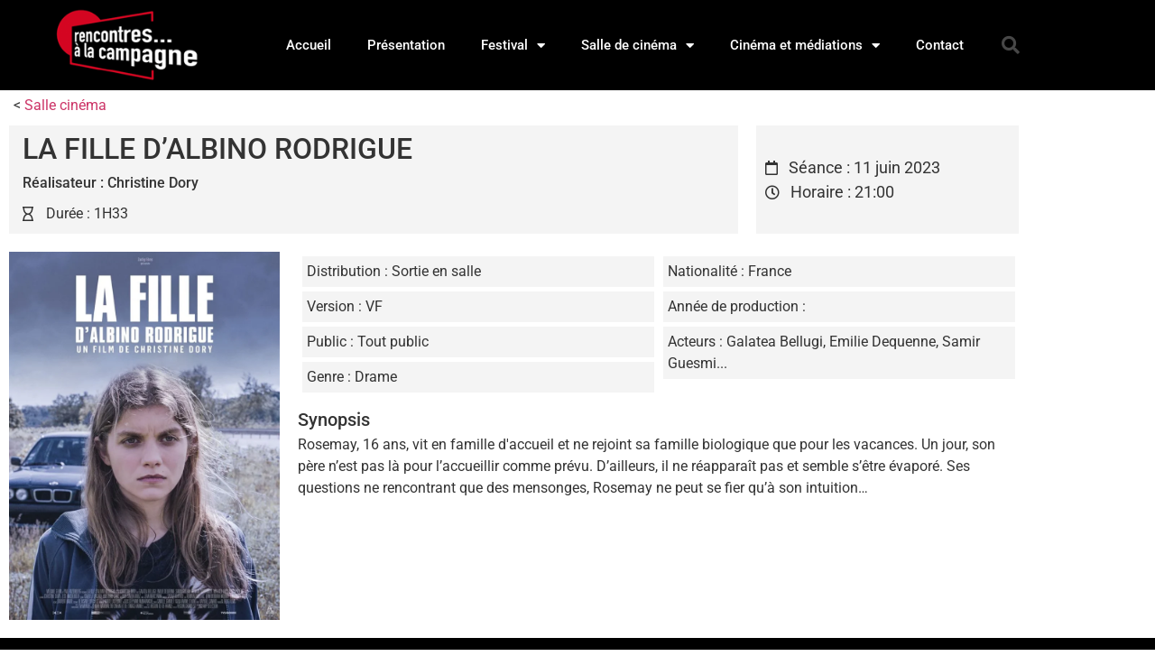

--- FILE ---
content_type: text/html; charset=UTF-8
request_url: https://www.rencontresalacampagne.org/films/la-fille-dalbino-rodrigue/
body_size: 12302
content:
<!doctype html>
<html lang="fr-FR">
<head>
	<meta charset="UTF-8">
	<meta name="viewport" content="width=device-width, initial-scale=1">
	<link rel="profile" href="https://gmpg.org/xfn/11">
	<meta name='robots' content='index, follow, max-image-preview:large, max-snippet:-1, max-video-preview:-1' />
	<style>img:is([sizes="auto" i], [sizes^="auto," i]) { contain-intrinsic-size: 3000px 1500px }</style>
	
	<!-- This site is optimized with the Yoast SEO plugin v26.7 - https://yoast.com/wordpress/plugins/seo/ -->
	<title>LA FILLE D&#039;ALBINO RODRIGUE - Rencontres... à la campagne</title>
	<link rel="canonical" href="https://www.rencontresalacampagne.org/films/la-fille-dalbino-rodrigue/" />
	<meta property="og:locale" content="fr_FR" />
	<meta property="og:type" content="article" />
	<meta property="og:title" content="LA FILLE D&#039;ALBINO RODRIGUE - Rencontres... à la campagne" />
	<meta property="og:url" content="https://www.rencontresalacampagne.org/films/la-fille-dalbino-rodrigue/" />
	<meta property="og:site_name" content="Rencontres... à la campagne" />
	<meta property="article:modified_time" content="2023-05-12T15:18:27+00:00" />
	<meta property="og:image" content="https://www.rencontresalacampagne.org/wp-content/uploads/2023/05/la-fille-dalbino-rodrigue.webp" />
	<meta property="og:image:width" content="793" />
	<meta property="og:image:height" content="1080" />
	<meta property="og:image:type" content="image/webp" />
	<script type="application/ld+json" class="yoast-schema-graph">{"@context":"https://schema.org","@graph":[{"@type":"WebPage","@id":"https://www.rencontresalacampagne.org/films/la-fille-dalbino-rodrigue/","url":"https://www.rencontresalacampagne.org/films/la-fille-dalbino-rodrigue/","name":"LA FILLE D'ALBINO RODRIGUE - Rencontres... à la campagne","isPartOf":{"@id":"https://www.rencontresalacampagne.org/#website"},"primaryImageOfPage":{"@id":"https://www.rencontresalacampagne.org/films/la-fille-dalbino-rodrigue/#primaryimage"},"image":{"@id":"https://www.rencontresalacampagne.org/films/la-fille-dalbino-rodrigue/#primaryimage"},"thumbnailUrl":"https://www.rencontresalacampagne.org/wp-content/uploads/2023/05/la-fille-dalbino-rodrigue.webp","datePublished":"2023-05-11T14:51:36+00:00","dateModified":"2023-05-12T15:18:27+00:00","breadcrumb":{"@id":"https://www.rencontresalacampagne.org/films/la-fille-dalbino-rodrigue/#breadcrumb"},"inLanguage":"fr-FR","potentialAction":[{"@type":"ReadAction","target":["https://www.rencontresalacampagne.org/films/la-fille-dalbino-rodrigue/"]}]},{"@type":"ImageObject","inLanguage":"fr-FR","@id":"https://www.rencontresalacampagne.org/films/la-fille-dalbino-rodrigue/#primaryimage","url":"https://www.rencontresalacampagne.org/wp-content/uploads/2023/05/la-fille-dalbino-rodrigue.webp","contentUrl":"https://www.rencontresalacampagne.org/wp-content/uploads/2023/05/la-fille-dalbino-rodrigue.webp","width":793,"height":1080},{"@type":"BreadcrumbList","@id":"https://www.rencontresalacampagne.org/films/la-fille-dalbino-rodrigue/#breadcrumb","itemListElement":[{"@type":"ListItem","position":1,"name":"Accueil","item":"https://www.rencontresalacampagne.org/"},{"@type":"ListItem","position":2,"name":"Films","item":"https://www.rencontresalacampagne.org/films/"},{"@type":"ListItem","position":3,"name":"Salle cinéma","item":"https://www.rencontresalacampagne.org/destination/salle-cinema/"},{"@type":"ListItem","position":4,"name":"LA FILLE D&rsquo;ALBINO RODRIGUE"}]},{"@type":"WebSite","@id":"https://www.rencontresalacampagne.org/#website","url":"https://www.rencontresalacampagne.org/","name":"Rencontres... à la campagne","description":"Un cinéma de qualité en milieu rural","publisher":{"@id":"https://www.rencontresalacampagne.org/#organization"},"potentialAction":[{"@type":"SearchAction","target":{"@type":"EntryPoint","urlTemplate":"https://www.rencontresalacampagne.org/?s={search_term_string}"},"query-input":{"@type":"PropertyValueSpecification","valueRequired":true,"valueName":"search_term_string"}}],"inLanguage":"fr-FR"},{"@type":"Organization","@id":"https://www.rencontresalacampagne.org/#organization","name":"Rencontres... à la campagne","url":"https://www.rencontresalacampagne.org/","logo":{"@type":"ImageObject","inLanguage":"fr-FR","@id":"https://www.rencontresalacampagne.org/#/schema/logo/image/","url":"https://www.rencontresalacampagne.org/wp-content/uploads/2020/07/logo.gif","contentUrl":"https://www.rencontresalacampagne.org/wp-content/uploads/2020/07/logo.gif","width":199,"height":111,"caption":"Rencontres... à la campagne"},"image":{"@id":"https://www.rencontresalacampagne.org/#/schema/logo/image/"}}]}</script>
	<!-- / Yoast SEO plugin. -->


<link rel="alternate" type="application/rss+xml" title="Rencontres... à la campagne &raquo; Flux" href="https://www.rencontresalacampagne.org/feed/" />
<link rel="alternate" type="application/rss+xml" title="Rencontres... à la campagne &raquo; Flux des commentaires" href="https://www.rencontresalacampagne.org/comments/feed/" />
<script>
window._wpemojiSettings = {"baseUrl":"https:\/\/s.w.org\/images\/core\/emoji\/16.0.1\/72x72\/","ext":".png","svgUrl":"https:\/\/s.w.org\/images\/core\/emoji\/16.0.1\/svg\/","svgExt":".svg","source":{"concatemoji":"https:\/\/www.rencontresalacampagne.org\/wp-includes\/js\/wp-emoji-release.min.js?ver=6.8.3"}};
/*! This file is auto-generated */
!function(s,n){var o,i,e;function c(e){try{var t={supportTests:e,timestamp:(new Date).valueOf()};sessionStorage.setItem(o,JSON.stringify(t))}catch(e){}}function p(e,t,n){e.clearRect(0,0,e.canvas.width,e.canvas.height),e.fillText(t,0,0);var t=new Uint32Array(e.getImageData(0,0,e.canvas.width,e.canvas.height).data),a=(e.clearRect(0,0,e.canvas.width,e.canvas.height),e.fillText(n,0,0),new Uint32Array(e.getImageData(0,0,e.canvas.width,e.canvas.height).data));return t.every(function(e,t){return e===a[t]})}function u(e,t){e.clearRect(0,0,e.canvas.width,e.canvas.height),e.fillText(t,0,0);for(var n=e.getImageData(16,16,1,1),a=0;a<n.data.length;a++)if(0!==n.data[a])return!1;return!0}function f(e,t,n,a){switch(t){case"flag":return n(e,"\ud83c\udff3\ufe0f\u200d\u26a7\ufe0f","\ud83c\udff3\ufe0f\u200b\u26a7\ufe0f")?!1:!n(e,"\ud83c\udde8\ud83c\uddf6","\ud83c\udde8\u200b\ud83c\uddf6")&&!n(e,"\ud83c\udff4\udb40\udc67\udb40\udc62\udb40\udc65\udb40\udc6e\udb40\udc67\udb40\udc7f","\ud83c\udff4\u200b\udb40\udc67\u200b\udb40\udc62\u200b\udb40\udc65\u200b\udb40\udc6e\u200b\udb40\udc67\u200b\udb40\udc7f");case"emoji":return!a(e,"\ud83e\udedf")}return!1}function g(e,t,n,a){var r="undefined"!=typeof WorkerGlobalScope&&self instanceof WorkerGlobalScope?new OffscreenCanvas(300,150):s.createElement("canvas"),o=r.getContext("2d",{willReadFrequently:!0}),i=(o.textBaseline="top",o.font="600 32px Arial",{});return e.forEach(function(e){i[e]=t(o,e,n,a)}),i}function t(e){var t=s.createElement("script");t.src=e,t.defer=!0,s.head.appendChild(t)}"undefined"!=typeof Promise&&(o="wpEmojiSettingsSupports",i=["flag","emoji"],n.supports={everything:!0,everythingExceptFlag:!0},e=new Promise(function(e){s.addEventListener("DOMContentLoaded",e,{once:!0})}),new Promise(function(t){var n=function(){try{var e=JSON.parse(sessionStorage.getItem(o));if("object"==typeof e&&"number"==typeof e.timestamp&&(new Date).valueOf()<e.timestamp+604800&&"object"==typeof e.supportTests)return e.supportTests}catch(e){}return null}();if(!n){if("undefined"!=typeof Worker&&"undefined"!=typeof OffscreenCanvas&&"undefined"!=typeof URL&&URL.createObjectURL&&"undefined"!=typeof Blob)try{var e="postMessage("+g.toString()+"("+[JSON.stringify(i),f.toString(),p.toString(),u.toString()].join(",")+"));",a=new Blob([e],{type:"text/javascript"}),r=new Worker(URL.createObjectURL(a),{name:"wpTestEmojiSupports"});return void(r.onmessage=function(e){c(n=e.data),r.terminate(),t(n)})}catch(e){}c(n=g(i,f,p,u))}t(n)}).then(function(e){for(var t in e)n.supports[t]=e[t],n.supports.everything=n.supports.everything&&n.supports[t],"flag"!==t&&(n.supports.everythingExceptFlag=n.supports.everythingExceptFlag&&n.supports[t]);n.supports.everythingExceptFlag=n.supports.everythingExceptFlag&&!n.supports.flag,n.DOMReady=!1,n.readyCallback=function(){n.DOMReady=!0}}).then(function(){return e}).then(function(){var e;n.supports.everything||(n.readyCallback(),(e=n.source||{}).concatemoji?t(e.concatemoji):e.wpemoji&&e.twemoji&&(t(e.twemoji),t(e.wpemoji)))}))}((window,document),window._wpemojiSettings);
</script>
<style id='wp-emoji-styles-inline-css'>

	img.wp-smiley, img.emoji {
		display: inline !important;
		border: none !important;
		box-shadow: none !important;
		height: 1em !important;
		width: 1em !important;
		margin: 0 0.07em !important;
		vertical-align: -0.1em !important;
		background: none !important;
		padding: 0 !important;
	}
</style>
<link rel='stylesheet' id='wp-block-library-css' href='https://www.rencontresalacampagne.org/wp-includes/css/dist/block-library/style.min.css?ver=6.8.3' media='all' />
<link rel='stylesheet' id='jet-engine-frontend-css' href='https://www.rencontresalacampagne.org/wp-content/plugins/jet-engine/assets/css/frontend.css?ver=3.7.9.1' media='all' />
<style id='global-styles-inline-css'>
:root{--wp--preset--aspect-ratio--square: 1;--wp--preset--aspect-ratio--4-3: 4/3;--wp--preset--aspect-ratio--3-4: 3/4;--wp--preset--aspect-ratio--3-2: 3/2;--wp--preset--aspect-ratio--2-3: 2/3;--wp--preset--aspect-ratio--16-9: 16/9;--wp--preset--aspect-ratio--9-16: 9/16;--wp--preset--color--black: #000000;--wp--preset--color--cyan-bluish-gray: #abb8c3;--wp--preset--color--white: #ffffff;--wp--preset--color--pale-pink: #f78da7;--wp--preset--color--vivid-red: #cf2e2e;--wp--preset--color--luminous-vivid-orange: #ff6900;--wp--preset--color--luminous-vivid-amber: #fcb900;--wp--preset--color--light-green-cyan: #7bdcb5;--wp--preset--color--vivid-green-cyan: #00d084;--wp--preset--color--pale-cyan-blue: #8ed1fc;--wp--preset--color--vivid-cyan-blue: #0693e3;--wp--preset--color--vivid-purple: #9b51e0;--wp--preset--gradient--vivid-cyan-blue-to-vivid-purple: linear-gradient(135deg,rgba(6,147,227,1) 0%,rgb(155,81,224) 100%);--wp--preset--gradient--light-green-cyan-to-vivid-green-cyan: linear-gradient(135deg,rgb(122,220,180) 0%,rgb(0,208,130) 100%);--wp--preset--gradient--luminous-vivid-amber-to-luminous-vivid-orange: linear-gradient(135deg,rgba(252,185,0,1) 0%,rgba(255,105,0,1) 100%);--wp--preset--gradient--luminous-vivid-orange-to-vivid-red: linear-gradient(135deg,rgba(255,105,0,1) 0%,rgb(207,46,46) 100%);--wp--preset--gradient--very-light-gray-to-cyan-bluish-gray: linear-gradient(135deg,rgb(238,238,238) 0%,rgb(169,184,195) 100%);--wp--preset--gradient--cool-to-warm-spectrum: linear-gradient(135deg,rgb(74,234,220) 0%,rgb(151,120,209) 20%,rgb(207,42,186) 40%,rgb(238,44,130) 60%,rgb(251,105,98) 80%,rgb(254,248,76) 100%);--wp--preset--gradient--blush-light-purple: linear-gradient(135deg,rgb(255,206,236) 0%,rgb(152,150,240) 100%);--wp--preset--gradient--blush-bordeaux: linear-gradient(135deg,rgb(254,205,165) 0%,rgb(254,45,45) 50%,rgb(107,0,62) 100%);--wp--preset--gradient--luminous-dusk: linear-gradient(135deg,rgb(255,203,112) 0%,rgb(199,81,192) 50%,rgb(65,88,208) 100%);--wp--preset--gradient--pale-ocean: linear-gradient(135deg,rgb(255,245,203) 0%,rgb(182,227,212) 50%,rgb(51,167,181) 100%);--wp--preset--gradient--electric-grass: linear-gradient(135deg,rgb(202,248,128) 0%,rgb(113,206,126) 100%);--wp--preset--gradient--midnight: linear-gradient(135deg,rgb(2,3,129) 0%,rgb(40,116,252) 100%);--wp--preset--font-size--small: 13px;--wp--preset--font-size--medium: 20px;--wp--preset--font-size--large: 36px;--wp--preset--font-size--x-large: 42px;--wp--preset--spacing--20: 0.44rem;--wp--preset--spacing--30: 0.67rem;--wp--preset--spacing--40: 1rem;--wp--preset--spacing--50: 1.5rem;--wp--preset--spacing--60: 2.25rem;--wp--preset--spacing--70: 3.38rem;--wp--preset--spacing--80: 5.06rem;--wp--preset--shadow--natural: 6px 6px 9px rgba(0, 0, 0, 0.2);--wp--preset--shadow--deep: 12px 12px 50px rgba(0, 0, 0, 0.4);--wp--preset--shadow--sharp: 6px 6px 0px rgba(0, 0, 0, 0.2);--wp--preset--shadow--outlined: 6px 6px 0px -3px rgba(255, 255, 255, 1), 6px 6px rgba(0, 0, 0, 1);--wp--preset--shadow--crisp: 6px 6px 0px rgba(0, 0, 0, 1);}:root { --wp--style--global--content-size: 800px;--wp--style--global--wide-size: 1200px; }:where(body) { margin: 0; }.wp-site-blocks > .alignleft { float: left; margin-right: 2em; }.wp-site-blocks > .alignright { float: right; margin-left: 2em; }.wp-site-blocks > .aligncenter { justify-content: center; margin-left: auto; margin-right: auto; }:where(.wp-site-blocks) > * { margin-block-start: 24px; margin-block-end: 0; }:where(.wp-site-blocks) > :first-child { margin-block-start: 0; }:where(.wp-site-blocks) > :last-child { margin-block-end: 0; }:root { --wp--style--block-gap: 24px; }:root :where(.is-layout-flow) > :first-child{margin-block-start: 0;}:root :where(.is-layout-flow) > :last-child{margin-block-end: 0;}:root :where(.is-layout-flow) > *{margin-block-start: 24px;margin-block-end: 0;}:root :where(.is-layout-constrained) > :first-child{margin-block-start: 0;}:root :where(.is-layout-constrained) > :last-child{margin-block-end: 0;}:root :where(.is-layout-constrained) > *{margin-block-start: 24px;margin-block-end: 0;}:root :where(.is-layout-flex){gap: 24px;}:root :where(.is-layout-grid){gap: 24px;}.is-layout-flow > .alignleft{float: left;margin-inline-start: 0;margin-inline-end: 2em;}.is-layout-flow > .alignright{float: right;margin-inline-start: 2em;margin-inline-end: 0;}.is-layout-flow > .aligncenter{margin-left: auto !important;margin-right: auto !important;}.is-layout-constrained > .alignleft{float: left;margin-inline-start: 0;margin-inline-end: 2em;}.is-layout-constrained > .alignright{float: right;margin-inline-start: 2em;margin-inline-end: 0;}.is-layout-constrained > .aligncenter{margin-left: auto !important;margin-right: auto !important;}.is-layout-constrained > :where(:not(.alignleft):not(.alignright):not(.alignfull)){max-width: var(--wp--style--global--content-size);margin-left: auto !important;margin-right: auto !important;}.is-layout-constrained > .alignwide{max-width: var(--wp--style--global--wide-size);}body .is-layout-flex{display: flex;}.is-layout-flex{flex-wrap: wrap;align-items: center;}.is-layout-flex > :is(*, div){margin: 0;}body .is-layout-grid{display: grid;}.is-layout-grid > :is(*, div){margin: 0;}body{padding-top: 0px;padding-right: 0px;padding-bottom: 0px;padding-left: 0px;}a:where(:not(.wp-element-button)){text-decoration: underline;}:root :where(.wp-element-button, .wp-block-button__link){background-color: #32373c;border-width: 0;color: #fff;font-family: inherit;font-size: inherit;line-height: inherit;padding: calc(0.667em + 2px) calc(1.333em + 2px);text-decoration: none;}.has-black-color{color: var(--wp--preset--color--black) !important;}.has-cyan-bluish-gray-color{color: var(--wp--preset--color--cyan-bluish-gray) !important;}.has-white-color{color: var(--wp--preset--color--white) !important;}.has-pale-pink-color{color: var(--wp--preset--color--pale-pink) !important;}.has-vivid-red-color{color: var(--wp--preset--color--vivid-red) !important;}.has-luminous-vivid-orange-color{color: var(--wp--preset--color--luminous-vivid-orange) !important;}.has-luminous-vivid-amber-color{color: var(--wp--preset--color--luminous-vivid-amber) !important;}.has-light-green-cyan-color{color: var(--wp--preset--color--light-green-cyan) !important;}.has-vivid-green-cyan-color{color: var(--wp--preset--color--vivid-green-cyan) !important;}.has-pale-cyan-blue-color{color: var(--wp--preset--color--pale-cyan-blue) !important;}.has-vivid-cyan-blue-color{color: var(--wp--preset--color--vivid-cyan-blue) !important;}.has-vivid-purple-color{color: var(--wp--preset--color--vivid-purple) !important;}.has-black-background-color{background-color: var(--wp--preset--color--black) !important;}.has-cyan-bluish-gray-background-color{background-color: var(--wp--preset--color--cyan-bluish-gray) !important;}.has-white-background-color{background-color: var(--wp--preset--color--white) !important;}.has-pale-pink-background-color{background-color: var(--wp--preset--color--pale-pink) !important;}.has-vivid-red-background-color{background-color: var(--wp--preset--color--vivid-red) !important;}.has-luminous-vivid-orange-background-color{background-color: var(--wp--preset--color--luminous-vivid-orange) !important;}.has-luminous-vivid-amber-background-color{background-color: var(--wp--preset--color--luminous-vivid-amber) !important;}.has-light-green-cyan-background-color{background-color: var(--wp--preset--color--light-green-cyan) !important;}.has-vivid-green-cyan-background-color{background-color: var(--wp--preset--color--vivid-green-cyan) !important;}.has-pale-cyan-blue-background-color{background-color: var(--wp--preset--color--pale-cyan-blue) !important;}.has-vivid-cyan-blue-background-color{background-color: var(--wp--preset--color--vivid-cyan-blue) !important;}.has-vivid-purple-background-color{background-color: var(--wp--preset--color--vivid-purple) !important;}.has-black-border-color{border-color: var(--wp--preset--color--black) !important;}.has-cyan-bluish-gray-border-color{border-color: var(--wp--preset--color--cyan-bluish-gray) !important;}.has-white-border-color{border-color: var(--wp--preset--color--white) !important;}.has-pale-pink-border-color{border-color: var(--wp--preset--color--pale-pink) !important;}.has-vivid-red-border-color{border-color: var(--wp--preset--color--vivid-red) !important;}.has-luminous-vivid-orange-border-color{border-color: var(--wp--preset--color--luminous-vivid-orange) !important;}.has-luminous-vivid-amber-border-color{border-color: var(--wp--preset--color--luminous-vivid-amber) !important;}.has-light-green-cyan-border-color{border-color: var(--wp--preset--color--light-green-cyan) !important;}.has-vivid-green-cyan-border-color{border-color: var(--wp--preset--color--vivid-green-cyan) !important;}.has-pale-cyan-blue-border-color{border-color: var(--wp--preset--color--pale-cyan-blue) !important;}.has-vivid-cyan-blue-border-color{border-color: var(--wp--preset--color--vivid-cyan-blue) !important;}.has-vivid-purple-border-color{border-color: var(--wp--preset--color--vivid-purple) !important;}.has-vivid-cyan-blue-to-vivid-purple-gradient-background{background: var(--wp--preset--gradient--vivid-cyan-blue-to-vivid-purple) !important;}.has-light-green-cyan-to-vivid-green-cyan-gradient-background{background: var(--wp--preset--gradient--light-green-cyan-to-vivid-green-cyan) !important;}.has-luminous-vivid-amber-to-luminous-vivid-orange-gradient-background{background: var(--wp--preset--gradient--luminous-vivid-amber-to-luminous-vivid-orange) !important;}.has-luminous-vivid-orange-to-vivid-red-gradient-background{background: var(--wp--preset--gradient--luminous-vivid-orange-to-vivid-red) !important;}.has-very-light-gray-to-cyan-bluish-gray-gradient-background{background: var(--wp--preset--gradient--very-light-gray-to-cyan-bluish-gray) !important;}.has-cool-to-warm-spectrum-gradient-background{background: var(--wp--preset--gradient--cool-to-warm-spectrum) !important;}.has-blush-light-purple-gradient-background{background: var(--wp--preset--gradient--blush-light-purple) !important;}.has-blush-bordeaux-gradient-background{background: var(--wp--preset--gradient--blush-bordeaux) !important;}.has-luminous-dusk-gradient-background{background: var(--wp--preset--gradient--luminous-dusk) !important;}.has-pale-ocean-gradient-background{background: var(--wp--preset--gradient--pale-ocean) !important;}.has-electric-grass-gradient-background{background: var(--wp--preset--gradient--electric-grass) !important;}.has-midnight-gradient-background{background: var(--wp--preset--gradient--midnight) !important;}.has-small-font-size{font-size: var(--wp--preset--font-size--small) !important;}.has-medium-font-size{font-size: var(--wp--preset--font-size--medium) !important;}.has-large-font-size{font-size: var(--wp--preset--font-size--large) !important;}.has-x-large-font-size{font-size: var(--wp--preset--font-size--x-large) !important;}
:root :where(.wp-block-pullquote){font-size: 1.5em;line-height: 1.6;}
</style>
<link rel='stylesheet' id='hello-elementor-theme-style-css' href='https://www.rencontresalacampagne.org/wp-content/themes/hello-elementor/assets/css/theme.css?ver=3.4.5' media='all' />
<link rel='stylesheet' id='hello-elementor-child-style-css' href='https://www.rencontresalacampagne.org/wp-content/themes/hello-theme-child-master/style.css?ver=1.0.0' media='all' />
<link rel='stylesheet' id='hello-elementor-css' href='https://www.rencontresalacampagne.org/wp-content/themes/hello-elementor/assets/css/reset.css?ver=3.4.5' media='all' />
<link rel='stylesheet' id='hello-elementor-header-footer-css' href='https://www.rencontresalacampagne.org/wp-content/themes/hello-elementor/assets/css/header-footer.css?ver=3.4.5' media='all' />
<link rel='stylesheet' id='elementor-frontend-css' href='https://www.rencontresalacampagne.org/wp-content/plugins/elementor/assets/css/frontend.min.css?ver=3.34.1' media='all' />
<link rel='stylesheet' id='widget-image-css' href='https://www.rencontresalacampagne.org/wp-content/plugins/elementor/assets/css/widget-image.min.css?ver=3.34.1' media='all' />
<link rel='stylesheet' id='widget-nav-menu-css' href='https://www.rencontresalacampagne.org/wp-content/plugins/elementor-pro/assets/css/widget-nav-menu.min.css?ver=3.34.0' media='all' />
<link rel='stylesheet' id='widget-search-form-css' href='https://www.rencontresalacampagne.org/wp-content/plugins/elementor-pro/assets/css/widget-search-form.min.css?ver=3.34.0' media='all' />
<link rel='stylesheet' id='elementor-icons-shared-0-css' href='https://www.rencontresalacampagne.org/wp-content/plugins/elementor/assets/lib/font-awesome/css/fontawesome.min.css?ver=5.15.3' media='all' />
<link rel='stylesheet' id='elementor-icons-fa-solid-css' href='https://www.rencontresalacampagne.org/wp-content/plugins/elementor/assets/lib/font-awesome/css/solid.min.css?ver=5.15.3' media='all' />
<link rel='stylesheet' id='widget-heading-css' href='https://www.rencontresalacampagne.org/wp-content/plugins/elementor/assets/css/widget-heading.min.css?ver=3.34.1' media='all' />
<link rel='stylesheet' id='widget-icon-list-css' href='https://www.rencontresalacampagne.org/wp-content/plugins/elementor/assets/css/widget-icon-list.min.css?ver=3.34.1' media='all' />
<link rel='stylesheet' id='swiper-css' href='https://www.rencontresalacampagne.org/wp-content/plugins/elementor/assets/lib/swiper/v8/css/swiper.min.css?ver=8.4.5' media='all' />
<link rel='stylesheet' id='e-swiper-css' href='https://www.rencontresalacampagne.org/wp-content/plugins/elementor/assets/css/conditionals/e-swiper.min.css?ver=3.34.1' media='all' />
<link rel='stylesheet' id='widget-video-css' href='https://www.rencontresalacampagne.org/wp-content/plugins/elementor/assets/css/widget-video.min.css?ver=3.34.1' media='all' />
<link rel='stylesheet' id='elementor-icons-css' href='https://www.rencontresalacampagne.org/wp-content/plugins/elementor/assets/lib/eicons/css/elementor-icons.min.css?ver=5.45.0' media='all' />
<link rel='stylesheet' id='elementor-post-2004-css' href='https://www.rencontresalacampagne.org/wp-content/uploads/elementor/css/post-2004.css?ver=1768214786' media='all' />
<link rel='stylesheet' id='elementor-post-58-css' href='https://www.rencontresalacampagne.org/wp-content/uploads/elementor/css/post-58.css?ver=1768214786' media='all' />
<link rel='stylesheet' id='elementor-post-64-css' href='https://www.rencontresalacampagne.org/wp-content/uploads/elementor/css/post-64.css?ver=1768214787' media='all' />
<link rel='stylesheet' id='elementor-post-32-css' href='https://www.rencontresalacampagne.org/wp-content/uploads/elementor/css/post-32.css?ver=1768215369' media='all' />
<link rel='stylesheet' id='elementor-gf-local-roboto-css' href='https://www.rencontresalacampagne.org/wp-content/uploads/elementor/google-fonts/css/roboto.css?ver=1742260939' media='all' />
<link rel='stylesheet' id='elementor-gf-local-robotoslab-css' href='https://www.rencontresalacampagne.org/wp-content/uploads/elementor/google-fonts/css/robotoslab.css?ver=1742260942' media='all' />
<link rel='stylesheet' id='elementor-icons-fa-regular-css' href='https://www.rencontresalacampagne.org/wp-content/plugins/elementor/assets/lib/font-awesome/css/regular.min.css?ver=5.15.3' media='all' />
<script src="https://www.rencontresalacampagne.org/wp-includes/js/jquery/jquery.min.js?ver=3.7.1" id="jquery-core-js"></script>
<script src="https://www.rencontresalacampagne.org/wp-includes/js/jquery/jquery-migrate.min.js?ver=3.4.1" id="jquery-migrate-js"></script>
<link rel="https://api.w.org/" href="https://www.rencontresalacampagne.org/wp-json/" /><link rel="alternate" title="JSON" type="application/json" href="https://www.rencontresalacampagne.org/wp-json/wp/v2/films/4482" /><link rel="EditURI" type="application/rsd+xml" title="RSD" href="https://www.rencontresalacampagne.org/xmlrpc.php?rsd" />
<meta name="generator" content="WordPress 6.8.3" />
<link rel='shortlink' href='https://www.rencontresalacampagne.org/?p=4482' />
<link rel="alternate" title="oEmbed (JSON)" type="application/json+oembed" href="https://www.rencontresalacampagne.org/wp-json/oembed/1.0/embed?url=https%3A%2F%2Fwww.rencontresalacampagne.org%2Ffilms%2Fla-fille-dalbino-rodrigue%2F" />
<link rel="alternate" title="oEmbed (XML)" type="text/xml+oembed" href="https://www.rencontresalacampagne.org/wp-json/oembed/1.0/embed?url=https%3A%2F%2Fwww.rencontresalacampagne.org%2Ffilms%2Fla-fille-dalbino-rodrigue%2F&#038;format=xml" />
<meta name="generator" content="Elementor 3.34.1; settings: css_print_method-external, google_font-enabled, font_display-auto">
			<style>
				.e-con.e-parent:nth-of-type(n+4):not(.e-lazyloaded):not(.e-no-lazyload),
				.e-con.e-parent:nth-of-type(n+4):not(.e-lazyloaded):not(.e-no-lazyload) * {
					background-image: none !important;
				}
				@media screen and (max-height: 1024px) {
					.e-con.e-parent:nth-of-type(n+3):not(.e-lazyloaded):not(.e-no-lazyload),
					.e-con.e-parent:nth-of-type(n+3):not(.e-lazyloaded):not(.e-no-lazyload) * {
						background-image: none !important;
					}
				}
				@media screen and (max-height: 640px) {
					.e-con.e-parent:nth-of-type(n+2):not(.e-lazyloaded):not(.e-no-lazyload),
					.e-con.e-parent:nth-of-type(n+2):not(.e-lazyloaded):not(.e-no-lazyload) * {
						background-image: none !important;
					}
				}
			</style>
			</head>
<body class="wp-singular films-template-default single single-films postid-4482 wp-custom-logo wp-embed-responsive wp-theme-hello-elementor wp-child-theme-hello-theme-child-master hello-elementor-default elementor-default elementor-kit-2004 elementor-page-32">


<a class="skip-link screen-reader-text" href="#content">Aller au contenu</a>

		<header data-elementor-type="header" data-elementor-id="58" class="elementor elementor-58 elementor-location-header" data-elementor-post-type="elementor_library">
					<header class="elementor-section elementor-top-section elementor-element elementor-element-73663fe1 elementor-section-content-middle elementor-section-height-min-height elementor-section-boxed elementor-section-height-default elementor-section-items-middle" data-id="73663fe1" data-element_type="section" data-settings="{&quot;background_background&quot;:&quot;classic&quot;}">
						<div class="elementor-container elementor-column-gap-no">
					<div class="elementor-column elementor-col-25 elementor-top-column elementor-element elementor-element-42de743d" data-id="42de743d" data-element_type="column">
			<div class="elementor-widget-wrap elementor-element-populated">
						<div class="elementor-element elementor-element-39c1d01c elementor-widget elementor-widget-theme-site-logo elementor-widget-image" data-id="39c1d01c" data-element_type="widget" data-widget_type="theme-site-logo.default">
				<div class="elementor-widget-container">
											<a href="https://www.rencontresalacampagne.org">
			<img width="199" height="111" src="https://www.rencontresalacampagne.org/wp-content/uploads/2020/07/logo.gif" class="attachment-full size-full wp-image-9" alt="Rencontres à la Campagne" />				</a>
											</div>
				</div>
					</div>
		</div>
				<div class="elementor-column elementor-col-50 elementor-top-column elementor-element elementor-element-d2cf35f" data-id="d2cf35f" data-element_type="column">
			<div class="elementor-widget-wrap elementor-element-populated">
						<div class="elementor-element elementor-element-6de36821 elementor-nav-menu__align-end elementor-nav-menu--stretch elementor-nav-menu--dropdown-tablet elementor-nav-menu__text-align-aside elementor-nav-menu--toggle elementor-nav-menu--burger elementor-widget elementor-widget-nav-menu" data-id="6de36821" data-element_type="widget" data-settings="{&quot;full_width&quot;:&quot;stretch&quot;,&quot;layout&quot;:&quot;horizontal&quot;,&quot;submenu_icon&quot;:{&quot;value&quot;:&quot;&lt;i class=\&quot;fas fa-caret-down\&quot; aria-hidden=\&quot;true\&quot;&gt;&lt;\/i&gt;&quot;,&quot;library&quot;:&quot;fa-solid&quot;},&quot;toggle&quot;:&quot;burger&quot;}" data-widget_type="nav-menu.default">
				<div class="elementor-widget-container">
								<nav aria-label="Menu" class="elementor-nav-menu--main elementor-nav-menu__container elementor-nav-menu--layout-horizontal e--pointer-underline e--animation-fade">
				<ul id="menu-1-6de36821" class="elementor-nav-menu"><li class="menu-item menu-item-type-post_type menu-item-object-page menu-item-home menu-item-51"><a href="https://www.rencontresalacampagne.org/" class="elementor-item">Accueil</a></li>
<li class="menu-item menu-item-type-post_type menu-item-object-page menu-item-54"><a href="https://www.rencontresalacampagne.org/presentation/" class="elementor-item">Présentation</a></li>
<li class="menu-item menu-item-type-custom menu-item-object-custom menu-item-has-children menu-item-148"><a class="elementor-item">Festival</a>
<ul class="sub-menu elementor-nav-menu--dropdown">
	<li class="menu-item menu-item-type-custom menu-item-object-custom menu-item-628"><a href="/destination/festival/" class="elementor-sub-item">Films et événements du festival</a></li>
	<li class="menu-item menu-item-type-post_type menu-item-object-page menu-item-686"><a href="https://www.rencontresalacampagne.org/archives-festival/" class="elementor-sub-item">Programmes et archives festival</a></li>
</ul>
</li>
<li class="menu-item menu-item-type-custom menu-item-object-custom menu-item-has-children menu-item-57"><a class="elementor-item">Salle de cinéma</a>
<ul class="sub-menu elementor-nav-menu--dropdown">
	<li class="menu-item menu-item-type-custom menu-item-object-custom menu-item-627"><a href="/destination/salle-cinema/" class="elementor-sub-item">Films et événements de la salle</a></li>
	<li class="menu-item menu-item-type-post_type menu-item-object-page menu-item-727"><a href="https://www.rencontresalacampagne.org/archives-du-cinema/" class="elementor-sub-item">Programmes et archives du cinéma</a></li>
</ul>
</li>
<li class="menu-item menu-item-type-custom menu-item-object-custom menu-item-has-children menu-item-539"><a class="elementor-item">Cinéma et médiations</a>
<ul class="sub-menu elementor-nav-menu--dropdown">
	<li class="menu-item menu-item-type-custom menu-item-object-custom menu-item-776"><a href="/destination/scolaires/" class="elementor-sub-item">Les dispositifs scolaires</a></li>
	<li class="menu-item menu-item-type-custom menu-item-object-custom menu-item-852"><a href="/destination/autres-projets/" class="elementor-sub-item">Autres projets</a></li>
</ul>
</li>
<li class="menu-item menu-item-type-post_type menu-item-object-page menu-item-53"><a href="https://www.rencontresalacampagne.org/contact/" class="elementor-item">Contact</a></li>
</ul>			</nav>
					<div class="elementor-menu-toggle" role="button" tabindex="0" aria-label="Permuter le menu" aria-expanded="false">
			<i aria-hidden="true" role="presentation" class="elementor-menu-toggle__icon--open eicon-menu-bar"></i><i aria-hidden="true" role="presentation" class="elementor-menu-toggle__icon--close eicon-close"></i>		</div>
					<nav class="elementor-nav-menu--dropdown elementor-nav-menu__container" aria-hidden="true">
				<ul id="menu-2-6de36821" class="elementor-nav-menu"><li class="menu-item menu-item-type-post_type menu-item-object-page menu-item-home menu-item-51"><a href="https://www.rencontresalacampagne.org/" class="elementor-item" tabindex="-1">Accueil</a></li>
<li class="menu-item menu-item-type-post_type menu-item-object-page menu-item-54"><a href="https://www.rencontresalacampagne.org/presentation/" class="elementor-item" tabindex="-1">Présentation</a></li>
<li class="menu-item menu-item-type-custom menu-item-object-custom menu-item-has-children menu-item-148"><a class="elementor-item" tabindex="-1">Festival</a>
<ul class="sub-menu elementor-nav-menu--dropdown">
	<li class="menu-item menu-item-type-custom menu-item-object-custom menu-item-628"><a href="/destination/festival/" class="elementor-sub-item" tabindex="-1">Films et événements du festival</a></li>
	<li class="menu-item menu-item-type-post_type menu-item-object-page menu-item-686"><a href="https://www.rencontresalacampagne.org/archives-festival/" class="elementor-sub-item" tabindex="-1">Programmes et archives festival</a></li>
</ul>
</li>
<li class="menu-item menu-item-type-custom menu-item-object-custom menu-item-has-children menu-item-57"><a class="elementor-item" tabindex="-1">Salle de cinéma</a>
<ul class="sub-menu elementor-nav-menu--dropdown">
	<li class="menu-item menu-item-type-custom menu-item-object-custom menu-item-627"><a href="/destination/salle-cinema/" class="elementor-sub-item" tabindex="-1">Films et événements de la salle</a></li>
	<li class="menu-item menu-item-type-post_type menu-item-object-page menu-item-727"><a href="https://www.rencontresalacampagne.org/archives-du-cinema/" class="elementor-sub-item" tabindex="-1">Programmes et archives du cinéma</a></li>
</ul>
</li>
<li class="menu-item menu-item-type-custom menu-item-object-custom menu-item-has-children menu-item-539"><a class="elementor-item" tabindex="-1">Cinéma et médiations</a>
<ul class="sub-menu elementor-nav-menu--dropdown">
	<li class="menu-item menu-item-type-custom menu-item-object-custom menu-item-776"><a href="/destination/scolaires/" class="elementor-sub-item" tabindex="-1">Les dispositifs scolaires</a></li>
	<li class="menu-item menu-item-type-custom menu-item-object-custom menu-item-852"><a href="/destination/autres-projets/" class="elementor-sub-item" tabindex="-1">Autres projets</a></li>
</ul>
</li>
<li class="menu-item menu-item-type-post_type menu-item-object-page menu-item-53"><a href="https://www.rencontresalacampagne.org/contact/" class="elementor-item" tabindex="-1">Contact</a></li>
</ul>			</nav>
						</div>
				</div>
					</div>
		</div>
				<div class="elementor-column elementor-col-25 elementor-top-column elementor-element elementor-element-525356ac" data-id="525356ac" data-element_type="column">
			<div class="elementor-widget-wrap elementor-element-populated">
						<div class="elementor-element elementor-element-7e5d78b3 elementor-search-form--skin-full_screen elementor-widget elementor-widget-search-form" data-id="7e5d78b3" data-element_type="widget" data-settings="{&quot;skin&quot;:&quot;full_screen&quot;}" data-widget_type="search-form.default">
				<div class="elementor-widget-container">
							<search role="search">
			<form class="elementor-search-form" action="https://www.rencontresalacampagne.org" method="get">
												<div class="elementor-search-form__toggle" role="button" tabindex="0" aria-label="Rechercher ">
					<i aria-hidden="true" class="fas fa-search"></i>				</div>
								<div class="elementor-search-form__container">
					<label class="elementor-screen-only" for="elementor-search-form-7e5d78b3">Rechercher </label>

					
					<input id="elementor-search-form-7e5d78b3" placeholder="Search..." class="elementor-search-form__input" type="search" name="s" value="">
					
					
										<div class="dialog-lightbox-close-button dialog-close-button" role="button" tabindex="0" aria-label="Fermer ce champ de recherche.">
						<i aria-hidden="true" class="eicon-close"></i>					</div>
									</div>
			</form>
		</search>
						</div>
				</div>
					</div>
		</div>
					</div>
		</header>
				</header>
				<div data-elementor-type="single" data-elementor-id="32" class="elementor elementor-32 elementor-location-single post-4482 films type-films status-publish has-post-thumbnail hentry destination-salle-cinema" data-elementor-post-type="elementor_library">
					<section class="elementor-section elementor-top-section elementor-element elementor-element-19d1aa4 elementor-section-content-middle elementor-section-boxed elementor-section-height-default elementor-section-height-default" data-id="19d1aa4" data-element_type="section">
						<div class="elementor-container elementor-column-gap-no">
					<div class="elementor-column elementor-col-100 elementor-top-column elementor-element elementor-element-96f60f2" data-id="96f60f2" data-element_type="column">
			<div class="elementor-widget-wrap elementor-element-populated">
						<div class="elementor-element elementor-element-ccb7a40 elementor-widget__width-auto elementor-widget elementor-widget-jet-listing-dynamic-terms" data-id="ccb7a40" data-element_type="widget" data-widget_type="jet-listing-dynamic-terms.default">
				<div class="elementor-widget-container">
					<div class="jet-listing jet-listing-dynamic-terms"><span class="jet-listing-dynamic-terms__prefix">&lt; </span><a href="https://www.rencontresalacampagne.org/destination/salle-cinema/" class="jet-listing-dynamic-terms__link">Salle cinéma</a></div>				</div>
				</div>
					</div>
		</div>
					</div>
		</section>
				<section class="elementor-section elementor-top-section elementor-element elementor-element-eaea380 elementor-section-content-middle elementor-section-boxed elementor-section-height-default elementor-section-height-default" data-id="eaea380" data-element_type="section">
						<div class="elementor-container elementor-column-gap-default">
					<div class="elementor-column elementor-col-50 elementor-top-column elementor-element elementor-element-8c52142" data-id="8c52142" data-element_type="column" data-settings="{&quot;background_background&quot;:&quot;classic&quot;}">
			<div class="elementor-widget-wrap elementor-element-populated">
						<div class="elementor-element elementor-element-9bfb07f elementor-widget elementor-widget-theme-post-title elementor-page-title elementor-widget-heading" data-id="9bfb07f" data-element_type="widget" data-widget_type="theme-post-title.default">
				<div class="elementor-widget-container">
					<h2 class="elementor-heading-title elementor-size-default">LA FILLE D&rsquo;ALBINO RODRIGUE</h2>				</div>
				</div>
				<div class="elementor-element elementor-element-4a208eb elementor-widget elementor-widget-jet-listing-dynamic-field" data-id="4a208eb" data-element_type="widget" data-widget_type="jet-listing-dynamic-field.default">
				<div class="elementor-widget-container">
					<div class="jet-listing jet-listing-dynamic-field display-inline"><div class="jet-listing-dynamic-field__inline-wrap"><div class="jet-listing-dynamic-field__content">Réalisateur : Christine Dory</div></div></div>				</div>
				</div>
				<div class="elementor-element elementor-element-e8147f0 elementor-widget__width-auto elementor-widget elementor-widget-jet-listing-dynamic-field" data-id="e8147f0" data-element_type="widget" data-widget_type="jet-listing-dynamic-field.default">
				<div class="elementor-widget-container">
					<div class="jet-listing jet-listing-dynamic-field display-inline"><div class="jet-listing-dynamic-field__inline-wrap"><i class="jet-listing-dynamic-field__icon far fa-hourglass" aria-hidden="true"></i><div class="jet-listing-dynamic-field__content">Durée : 1H33</div></div></div>				</div>
				</div>
					</div>
		</div>
				<div class="elementor-column elementor-col-50 elementor-top-column elementor-element elementor-element-e7bf5d8" data-id="e7bf5d8" data-element_type="column" data-settings="{&quot;background_background&quot;:&quot;classic&quot;}">
			<div class="elementor-widget-wrap elementor-element-populated">
						<div class="elementor-element elementor-element-ad4cb10 elementor-widget elementor-widget-jet-listing-dynamic-field" data-id="ad4cb10" data-element_type="widget" data-widget_type="jet-listing-dynamic-field.default">
				<div class="elementor-widget-container">
					<div class="jet-listing jet-listing-dynamic-field display-inline"><div class="jet-listing-dynamic-field__inline-wrap"><i class="jet-listing-dynamic-field__icon far fa-calendar" aria-hidden="true"></i><div class="jet-listing-dynamic-field__content">Séance :  11 juin 2023</div></div></div>				</div>
				</div>
				<div class="elementor-element elementor-element-58a4602 elementor-widget elementor-widget-jet-listing-dynamic-field" data-id="58a4602" data-element_type="widget" data-widget_type="jet-listing-dynamic-field.default">
				<div class="elementor-widget-container">
					<div class="jet-listing jet-listing-dynamic-field display-inline"><div class="jet-listing-dynamic-field__inline-wrap"><i class="jet-listing-dynamic-field__icon far fa-clock" aria-hidden="true"></i><div class="jet-listing-dynamic-field__content">Horaire : 21:00</div></div></div>				</div>
				</div>
					</div>
		</div>
					</div>
		</section>
				<section class="elementor-section elementor-top-section elementor-element elementor-element-90e3e43 elementor-section-content-top elementor-section-boxed elementor-section-height-default elementor-section-height-default" data-id="90e3e43" data-element_type="section">
						<div class="elementor-container elementor-column-gap-default">
					<div class="elementor-column elementor-col-50 elementor-top-column elementor-element elementor-element-6c9748b" data-id="6c9748b" data-element_type="column">
			<div class="elementor-widget-wrap elementor-element-populated">
						<div class="elementor-element elementor-element-d545e55 elementor-widget elementor-widget-theme-post-featured-image elementor-widget-image" data-id="d545e55" data-element_type="widget" data-widget_type="theme-post-featured-image.default">
				<div class="elementor-widget-container">
															<img width="752" height="1024" src="https://www.rencontresalacampagne.org/wp-content/uploads/2023/05/la-fille-dalbino-rodrigue-752x1024.webp" class="attachment-large size-large wp-image-4483" alt="" srcset="https://www.rencontresalacampagne.org/wp-content/uploads/2023/05/la-fille-dalbino-rodrigue-752x1024.webp 752w, https://www.rencontresalacampagne.org/wp-content/uploads/2023/05/la-fille-dalbino-rodrigue-220x300.webp 220w, https://www.rencontresalacampagne.org/wp-content/uploads/2023/05/la-fille-dalbino-rodrigue-768x1046.webp 768w, https://www.rencontresalacampagne.org/wp-content/uploads/2023/05/la-fille-dalbino-rodrigue.webp 793w" sizes="(max-width: 752px) 100vw, 752px" />															</div>
				</div>
					</div>
		</div>
				<div class="elementor-column elementor-col-50 elementor-top-column elementor-element elementor-element-acd32d0" data-id="acd32d0" data-element_type="column">
			<div class="elementor-widget-wrap elementor-element-populated">
						<section class="elementor-section elementor-inner-section elementor-element elementor-element-8f4e849 elementor-section-boxed elementor-section-height-default elementor-section-height-default" data-id="8f4e849" data-element_type="section">
						<div class="elementor-container elementor-column-gap-narrow">
					<div class="elementor-column elementor-col-50 elementor-inner-column elementor-element elementor-element-37f4d82" data-id="37f4d82" data-element_type="column">
			<div class="elementor-widget-wrap elementor-element-populated">
						<div class="elementor-element elementor-element-3ecc28a elementor-widget elementor-widget-jet-listing-dynamic-field" data-id="3ecc28a" data-element_type="widget" data-widget_type="jet-listing-dynamic-field.default">
				<div class="elementor-widget-container">
					<div class="jet-listing jet-listing-dynamic-field display-inline"><div class="jet-listing-dynamic-field__inline-wrap"><div class="jet-listing-dynamic-field__content">Distribution : Sortie en salle</div></div></div>				</div>
				</div>
				<div class="elementor-element elementor-element-7aeb366 elementor-widget elementor-widget-jet-listing-dynamic-field" data-id="7aeb366" data-element_type="widget" data-widget_type="jet-listing-dynamic-field.default">
				<div class="elementor-widget-container">
					<div class="jet-listing jet-listing-dynamic-field display-inline"><div class="jet-listing-dynamic-field__inline-wrap"><div class="jet-listing-dynamic-field__content">Version : VF</div></div></div>				</div>
				</div>
				<div class="elementor-element elementor-element-494c305 elementor-widget elementor-widget-jet-listing-dynamic-field" data-id="494c305" data-element_type="widget" data-widget_type="jet-listing-dynamic-field.default">
				<div class="elementor-widget-container">
					<div class="jet-listing jet-listing-dynamic-field display-inline"><div class="jet-listing-dynamic-field__inline-wrap"><div class="jet-listing-dynamic-field__content">Public : Tout public</div></div></div>				</div>
				</div>
				<div class="elementor-element elementor-element-e7421e7 elementor-widget elementor-widget-jet-listing-dynamic-field" data-id="e7421e7" data-element_type="widget" data-widget_type="jet-listing-dynamic-field.default">
				<div class="elementor-widget-container">
					<div class="jet-listing jet-listing-dynamic-field display-inline"><div class="jet-listing-dynamic-field__inline-wrap"><div class="jet-listing-dynamic-field__content">Genre : Drame</div></div></div>				</div>
				</div>
					</div>
		</div>
				<div class="elementor-column elementor-col-50 elementor-inner-column elementor-element elementor-element-e0856fa" data-id="e0856fa" data-element_type="column">
			<div class="elementor-widget-wrap elementor-element-populated">
						<div class="elementor-element elementor-element-f877bdd elementor-widget elementor-widget-jet-listing-dynamic-field" data-id="f877bdd" data-element_type="widget" data-widget_type="jet-listing-dynamic-field.default">
				<div class="elementor-widget-container">
					<div class="jet-listing jet-listing-dynamic-field display-inline"><div class="jet-listing-dynamic-field__inline-wrap"><div class="jet-listing-dynamic-field__content">Nationalité : France</div></div></div>				</div>
				</div>
				<div class="elementor-element elementor-element-551cb00 elementor-widget elementor-widget-jet-listing-dynamic-field" data-id="551cb00" data-element_type="widget" data-widget_type="jet-listing-dynamic-field.default">
				<div class="elementor-widget-container">
					<div class="jet-listing jet-listing-dynamic-field display-inline"><div class="jet-listing-dynamic-field__inline-wrap"><div class="jet-listing-dynamic-field__content">Année de production : </div></div></div>				</div>
				</div>
				<div class="elementor-element elementor-element-7f600f6 elementor-widget elementor-widget-jet-listing-dynamic-field" data-id="7f600f6" data-element_type="widget" data-widget_type="jet-listing-dynamic-field.default">
				<div class="elementor-widget-container">
					<div class="jet-listing jet-listing-dynamic-field display-inline"><div class="jet-listing-dynamic-field__inline-wrap"><div class="jet-listing-dynamic-field__content">Acteurs : Galatea Bellugi, Emilie Dequenne, Samir Guesmi...</div></div></div>				</div>
				</div>
					</div>
		</div>
					</div>
		</section>
				<div class="elementor-element elementor-element-8514eae elementor-widget elementor-widget-heading" data-id="8514eae" data-element_type="widget" data-widget_type="heading.default">
				<div class="elementor-widget-container">
					<h5 class="elementor-heading-title elementor-size-default">Synopsis</h5>				</div>
				</div>
				<div class="elementor-element elementor-element-a0882e2 elementor-widget elementor-widget-jet-listing-dynamic-field" data-id="a0882e2" data-element_type="widget" data-widget_type="jet-listing-dynamic-field.default">
				<div class="elementor-widget-container">
					<div class="jet-listing jet-listing-dynamic-field display-inline"><div class="jet-listing-dynamic-field__inline-wrap"><div class="jet-listing-dynamic-field__content">Rosemay, 16 ans, vit en famille d'accueil et ne rejoint sa famille biologique que pour les vacances. Un jour, son père n’est pas là pour l’accueillir comme prévu. D’ailleurs, il ne réapparaît pas et semble s’être évaporé. Ses questions ne rencontrant que des mensonges, Rosemay ne peut se fier qu’à son intuition… </div></div></div>				</div>
				</div>
				<div class="elementor-element elementor-element-41a9140 elementor-widget elementor-widget-video" data-id="41a9140" data-element_type="widget" data-settings="{&quot;youtube_url&quot;:&quot;https:\/\/www.youtube.com\/watch?v=fwOUE6isY1E&quot;,&quot;video_type&quot;:&quot;youtube&quot;,&quot;controls&quot;:&quot;yes&quot;}" data-widget_type="video.default">
				<div class="elementor-widget-container">
							<div class="elementor-wrapper elementor-open-inline">
			<div class="elementor-video"></div>		</div>
						</div>
				</div>
					</div>
		</div>
					</div>
		</section>
				</div>
				<footer data-elementor-type="footer" data-elementor-id="64" class="elementor elementor-64 elementor-location-footer" data-elementor-post-type="elementor_library">
					<section class="elementor-section elementor-top-section elementor-element elementor-element-7dfdfcbe elementor-section-boxed elementor-section-height-default elementor-section-height-default" data-id="7dfdfcbe" data-element_type="section" data-settings="{&quot;background_background&quot;:&quot;classic&quot;}">
						<div class="elementor-container elementor-column-gap-default">
					<div class="elementor-column elementor-col-16 elementor-top-column elementor-element elementor-element-2d47a84a" data-id="2d47a84a" data-element_type="column">
			<div class="elementor-widget-wrap elementor-element-populated">
						<div class="elementor-element elementor-element-18e52944 elementor-widget elementor-widget-heading" data-id="18e52944" data-element_type="widget" data-widget_type="heading.default">
				<div class="elementor-widget-container">
					<h2 class="elementor-heading-title elementor-size-default"><a href="/">Accueil</a></h2>				</div>
				</div>
					</div>
		</div>
				<div class="elementor-column elementor-col-16 elementor-top-column elementor-element elementor-element-227a5453" data-id="227a5453" data-element_type="column">
			<div class="elementor-widget-wrap elementor-element-populated">
						<div class="elementor-element elementor-element-417dbf04 elementor-widget elementor-widget-heading" data-id="417dbf04" data-element_type="widget" data-widget_type="heading.default">
				<div class="elementor-widget-container">
					<h2 class="elementor-heading-title elementor-size-default"><a href="/presentation/">Présentation</a></h2>				</div>
				</div>
					</div>
		</div>
				<div class="elementor-column elementor-col-16 elementor-top-column elementor-element elementor-element-8b9a479" data-id="8b9a479" data-element_type="column">
			<div class="elementor-widget-wrap elementor-element-populated">
						<div class="elementor-element elementor-element-a42e30e elementor-widget elementor-widget-heading" data-id="a42e30e" data-element_type="widget" data-widget_type="heading.default">
				<div class="elementor-widget-container">
					<h2 class="elementor-heading-title elementor-size-default">Festival</h2>				</div>
				</div>
				<div class="elementor-element elementor-element-d0cee9f elementor-align-start elementor-mobile-align-start elementor-icon-list--layout-traditional elementor-list-item-link-full_width elementor-widget elementor-widget-icon-list" data-id="d0cee9f" data-element_type="widget" data-widget_type="icon-list.default">
				<div class="elementor-widget-container">
							<ul class="elementor-icon-list-items">
							<li class="elementor-icon-list-item">
											<a href="/destination/festival/">

											<span class="elementor-icon-list-text">Films festival</span>
											</a>
									</li>
								<li class="elementor-icon-list-item">
											<a href="/archives-festival/">

											<span class="elementor-icon-list-text">Archives festival</span>
											</a>
									</li>
						</ul>
						</div>
				</div>
					</div>
		</div>
				<div class="elementor-column elementor-col-16 elementor-top-column elementor-element elementor-element-7575d54" data-id="7575d54" data-element_type="column">
			<div class="elementor-widget-wrap elementor-element-populated">
						<div class="elementor-element elementor-element-4a9fc71 elementor-widget elementor-widget-heading" data-id="4a9fc71" data-element_type="widget" data-widget_type="heading.default">
				<div class="elementor-widget-container">
					<h2 class="elementor-heading-title elementor-size-default">Salle de cinéma</h2>				</div>
				</div>
				<div class="elementor-element elementor-element-b8da150 elementor-align-start elementor-mobile-align-start elementor-icon-list--layout-traditional elementor-list-item-link-full_width elementor-widget elementor-widget-icon-list" data-id="b8da150" data-element_type="widget" data-widget_type="icon-list.default">
				<div class="elementor-widget-container">
							<ul class="elementor-icon-list-items">
							<li class="elementor-icon-list-item">
											<a href="/destination/salle-cinema/">

											<span class="elementor-icon-list-text">Films en salle</span>
											</a>
									</li>
								<li class="elementor-icon-list-item">
											<a href="/archives-du-cinema/">

											<span class="elementor-icon-list-text">Archives du cinéma</span>
											</a>
									</li>
						</ul>
						</div>
				</div>
					</div>
		</div>
				<div class="elementor-column elementor-col-16 elementor-top-column elementor-element elementor-element-3fce9207" data-id="3fce9207" data-element_type="column">
			<div class="elementor-widget-wrap elementor-element-populated">
						<div class="elementor-element elementor-element-11a7b5f1 elementor-widget elementor-widget-heading" data-id="11a7b5f1" data-element_type="widget" data-widget_type="heading.default">
				<div class="elementor-widget-container">
					<h2 class="elementor-heading-title elementor-size-default">Cinéma et médiations</h2>				</div>
				</div>
				<div class="elementor-element elementor-element-5b9bdb60 elementor-align-start elementor-icon-list--layout-traditional elementor-list-item-link-full_width elementor-widget elementor-widget-icon-list" data-id="5b9bdb60" data-element_type="widget" data-widget_type="icon-list.default">
				<div class="elementor-widget-container">
							<ul class="elementor-icon-list-items">
							<li class="elementor-icon-list-item">
											<a href="/destination/scolaires/">

											<span class="elementor-icon-list-text">Dispositifs scolaires</span>
											</a>
									</li>
								<li class="elementor-icon-list-item">
											<a href="/destination/autres-projets/">

											<span class="elementor-icon-list-text">Autres projets</span>
											</a>
									</li>
						</ul>
						</div>
				</div>
					</div>
		</div>
				<div class="elementor-column elementor-col-16 elementor-top-column elementor-element elementor-element-b6fd0ca" data-id="b6fd0ca" data-element_type="column">
			<div class="elementor-widget-wrap elementor-element-populated">
						<div class="elementor-element elementor-element-d7d5167 elementor-widget elementor-widget-heading" data-id="d7d5167" data-element_type="widget" data-widget_type="heading.default">
				<div class="elementor-widget-container">
					<h2 class="elementor-heading-title elementor-size-default"><a href="/contact/">Contact</a></h2>				</div>
				</div>
					</div>
		</div>
					</div>
		</section>
				<section class="elementor-section elementor-top-section elementor-element elementor-element-ee1d3fd elementor-section-boxed elementor-section-height-default elementor-section-height-default" data-id="ee1d3fd" data-element_type="section" data-settings="{&quot;background_background&quot;:&quot;classic&quot;}">
						<div class="elementor-container elementor-column-gap-default">
					<div class="elementor-column elementor-col-50 elementor-top-column elementor-element elementor-element-4aef44c8" data-id="4aef44c8" data-element_type="column">
			<div class="elementor-widget-wrap elementor-element-populated">
						<div class="elementor-element elementor-element-754b37c2 elementor-widget elementor-widget-theme-site-logo elementor-widget-image" data-id="754b37c2" data-element_type="widget" data-widget_type="theme-site-logo.default">
				<div class="elementor-widget-container">
											<a href="https://www.rencontresalacampagne.org">
			<img width="199" height="111" src="https://www.rencontresalacampagne.org/wp-content/uploads/2020/07/logo.gif" class="attachment-full size-full wp-image-9" alt="Rencontres à la Campagne" />				</a>
											</div>
				</div>
					</div>
		</div>
				<div class="elementor-column elementor-col-50 elementor-top-column elementor-element elementor-element-8d2cd4d" data-id="8d2cd4d" data-element_type="column">
			<div class="elementor-widget-wrap elementor-element-populated">
						<div class="elementor-element elementor-element-7ff5d739 elementor-widget elementor-widget-text-editor" data-id="7ff5d739" data-element_type="widget" data-widget_type="text-editor.default">
				<div class="elementor-widget-container">
									<p>Rencontres&#8230; à la campagne est une association qui souhaite promouvoir un cinéma de qualité en milieu rural et faciliter l&rsquo;accès de tous au meilleur du cinéma mondial à travers un festival, une salle de cinéma et des actions de médiations.</p>								</div>
				</div>
					</div>
		</div>
					</div>
		</section>
				<footer class="elementor-section elementor-top-section elementor-element elementor-element-4a3d4b81 elementor-section-height-min-height elementor-section-content-middle elementor-section-boxed elementor-section-height-default elementor-section-items-middle" data-id="4a3d4b81" data-element_type="section" data-settings="{&quot;background_background&quot;:&quot;classic&quot;}">
						<div class="elementor-container elementor-column-gap-default">
					<div class="elementor-column elementor-col-33 elementor-top-column elementor-element elementor-element-51629d1c" data-id="51629d1c" data-element_type="column">
			<div class="elementor-widget-wrap elementor-element-populated">
						<div class="elementor-element elementor-element-44770563 elementor-widget elementor-widget-heading" data-id="44770563" data-element_type="widget" data-widget_type="heading.default">
				<div class="elementor-widget-container">
					<h3 class="elementor-heading-title elementor-size-default">© Rencontres... à la campagne</h3>				</div>
				</div>
					</div>
		</div>
				<div class="elementor-column elementor-col-33 elementor-top-column elementor-element elementor-element-f84dd92" data-id="f84dd92" data-element_type="column">
			<div class="elementor-widget-wrap elementor-element-populated">
						<div class="elementor-element elementor-element-3b49a22 elementor-widget elementor-widget-heading" data-id="3b49a22" data-element_type="widget" data-widget_type="heading.default">
				<div class="elementor-widget-container">
					<h3 class="elementor-heading-title elementor-size-default"><a href="/rgpd/">Confidentialité</a></h3>				</div>
				</div>
					</div>
		</div>
				<div class="elementor-column elementor-col-33 elementor-top-column elementor-element elementor-element-7067e27a" data-id="7067e27a" data-element_type="column">
			<div class="elementor-widget-wrap elementor-element-populated">
						<div class="elementor-element elementor-element-58f6ad59 elementor-widget elementor-widget-heading" data-id="58f6ad59" data-element_type="widget" data-widget_type="heading.default">
				<div class="elementor-widget-container">
					<h3 class="elementor-heading-title elementor-size-default">Réalisé par L'Agence</h3>				</div>
				</div>
					</div>
		</div>
					</div>
		</footer>
				</footer>
		
<script type="speculationrules">
{"prefetch":[{"source":"document","where":{"and":[{"href_matches":"\/*"},{"not":{"href_matches":["\/wp-*.php","\/wp-admin\/*","\/wp-content\/uploads\/*","\/wp-content\/*","\/wp-content\/plugins\/*","\/wp-content\/themes\/hello-theme-child-master\/*","\/wp-content\/themes\/hello-elementor\/*","\/*\\?(.+)"]}},{"not":{"selector_matches":"a[rel~=\"nofollow\"]"}},{"not":{"selector_matches":".no-prefetch, .no-prefetch a"}}]},"eagerness":"conservative"}]}
</script>
			<script>
				const lazyloadRunObserver = () => {
					const lazyloadBackgrounds = document.querySelectorAll( `.e-con.e-parent:not(.e-lazyloaded)` );
					const lazyloadBackgroundObserver = new IntersectionObserver( ( entries ) => {
						entries.forEach( ( entry ) => {
							if ( entry.isIntersecting ) {
								let lazyloadBackground = entry.target;
								if( lazyloadBackground ) {
									lazyloadBackground.classList.add( 'e-lazyloaded' );
								}
								lazyloadBackgroundObserver.unobserve( entry.target );
							}
						});
					}, { rootMargin: '200px 0px 200px 0px' } );
					lazyloadBackgrounds.forEach( ( lazyloadBackground ) => {
						lazyloadBackgroundObserver.observe( lazyloadBackground );
					} );
				};
				const events = [
					'DOMContentLoaded',
					'elementor/lazyload/observe',
				];
				events.forEach( ( event ) => {
					document.addEventListener( event, lazyloadRunObserver );
				} );
			</script>
			<script src="https://www.rencontresalacampagne.org/wp-content/plugins/elementor/assets/js/webpack.runtime.min.js?ver=3.34.1" id="elementor-webpack-runtime-js"></script>
<script src="https://www.rencontresalacampagne.org/wp-content/plugins/elementor/assets/js/frontend-modules.min.js?ver=3.34.1" id="elementor-frontend-modules-js"></script>
<script src="https://www.rencontresalacampagne.org/wp-includes/js/jquery/ui/core.min.js?ver=1.13.3" id="jquery-ui-core-js"></script>
<script id="elementor-frontend-js-before">
var elementorFrontendConfig = {"environmentMode":{"edit":false,"wpPreview":false,"isScriptDebug":false},"i18n":{"shareOnFacebook":"Partager sur Facebook","shareOnTwitter":"Partager sur Twitter","pinIt":"L\u2019\u00e9pingler","download":"T\u00e9l\u00e9charger","downloadImage":"T\u00e9l\u00e9charger une image","fullscreen":"Plein \u00e9cran","zoom":"Zoom","share":"Partager","playVideo":"Lire la vid\u00e9o","previous":"Pr\u00e9c\u00e9dent","next":"Suivant","close":"Fermer","a11yCarouselPrevSlideMessage":"Diapositive pr\u00e9c\u00e9dente","a11yCarouselNextSlideMessage":"Diapositive suivante","a11yCarouselFirstSlideMessage":"Ceci est la premi\u00e8re diapositive","a11yCarouselLastSlideMessage":"Ceci est la derni\u00e8re diapositive","a11yCarouselPaginationBulletMessage":"Aller \u00e0 la diapositive"},"is_rtl":false,"breakpoints":{"xs":0,"sm":480,"md":768,"lg":1025,"xl":1440,"xxl":1600},"responsive":{"breakpoints":{"mobile":{"label":"Portrait mobile","value":767,"default_value":767,"direction":"max","is_enabled":true},"mobile_extra":{"label":"Mobile Paysage","value":880,"default_value":880,"direction":"max","is_enabled":false},"tablet":{"label":"Tablette en mode portrait","value":1024,"default_value":1024,"direction":"max","is_enabled":true},"tablet_extra":{"label":"Tablette en mode paysage","value":1200,"default_value":1200,"direction":"max","is_enabled":false},"laptop":{"label":"Portable","value":1366,"default_value":1366,"direction":"max","is_enabled":false},"widescreen":{"label":"\u00c9cran large","value":2400,"default_value":2400,"direction":"min","is_enabled":false}},"hasCustomBreakpoints":false},"version":"3.34.1","is_static":false,"experimentalFeatures":{"home_screen":true,"global_classes_should_enforce_capabilities":true,"e_variables":true,"cloud-library":true,"e_opt_in_v4_page":true,"e_interactions":true,"import-export-customization":true,"e_pro_variables":true},"urls":{"assets":"https:\/\/www.rencontresalacampagne.org\/wp-content\/plugins\/elementor\/assets\/","ajaxurl":"https:\/\/www.rencontresalacampagne.org\/wp-admin\/admin-ajax.php","uploadUrl":"https:\/\/www.rencontresalacampagne.org\/wp-content\/uploads"},"nonces":{"floatingButtonsClickTracking":"847f546b7c"},"swiperClass":"swiper","settings":{"page":[],"editorPreferences":[]},"kit":{"active_breakpoints":["viewport_mobile","viewport_tablet"],"global_image_lightbox":"yes","lightbox_enable_counter":"yes","lightbox_enable_fullscreen":"yes","lightbox_enable_zoom":"yes","lightbox_enable_share":"yes","lightbox_title_src":"title","lightbox_description_src":"description"},"post":{"id":4482,"title":"LA%20FILLE%20D%27ALBINO%20RODRIGUE%20-%20Rencontres...%20%C3%A0%20la%20campagne","excerpt":"","featuredImage":"https:\/\/www.rencontresalacampagne.org\/wp-content\/uploads\/2023\/05\/la-fille-dalbino-rodrigue-752x1024.webp"}};
</script>
<script src="https://www.rencontresalacampagne.org/wp-content/plugins/elementor/assets/js/frontend.min.js?ver=3.34.1" id="elementor-frontend-js"></script>
<script src="https://www.rencontresalacampagne.org/wp-content/plugins/elementor-pro/assets/lib/smartmenus/jquery.smartmenus.min.js?ver=1.2.1" id="smartmenus-js"></script>
<script src="https://www.rencontresalacampagne.org/wp-content/plugins/jet-engine/assets/lib/jet-plugins/jet-plugins.js?ver=1.1.0" id="jet-plugins-js"></script>
<script id="jet-engine-frontend-js-extra">
var JetEngineSettings = {"ajaxurl":"https:\/\/www.rencontresalacampagne.org\/wp-admin\/admin-ajax.php","ajaxlisting":"https:\/\/www.rencontresalacampagne.org\/films\/la-fille-dalbino-rodrigue\/?nocache=1768723612","restNonce":"25c2069d01","hoverActionTimeout":"400","post_id":"4482","query_builder":{"custom_ids":[]}};
</script>
<script src="https://www.rencontresalacampagne.org/wp-content/plugins/jet-engine/assets/js/frontend.js?ver=3.7.9.1" id="jet-engine-frontend-js"></script>
<script src="https://www.rencontresalacampagne.org/wp-content/plugins/jet-engine/assets/js/frontend-forms.js?ver=3.7.9.1" id="jet-engine-frontend-forms-js"></script>
<script src="https://www.rencontresalacampagne.org/wp-content/plugins/elementor-pro/assets/js/webpack-pro.runtime.min.js?ver=3.34.0" id="elementor-pro-webpack-runtime-js"></script>
<script src="https://www.rencontresalacampagne.org/wp-includes/js/dist/hooks.min.js?ver=4d63a3d491d11ffd8ac6" id="wp-hooks-js"></script>
<script src="https://www.rencontresalacampagne.org/wp-includes/js/dist/i18n.min.js?ver=5e580eb46a90c2b997e6" id="wp-i18n-js"></script>
<script id="wp-i18n-js-after">
wp.i18n.setLocaleData( { 'text direction\u0004ltr': [ 'ltr' ] } );
</script>
<script id="elementor-pro-frontend-js-before">
var ElementorProFrontendConfig = {"ajaxurl":"https:\/\/www.rencontresalacampagne.org\/wp-admin\/admin-ajax.php","nonce":"174359819e","urls":{"assets":"https:\/\/www.rencontresalacampagne.org\/wp-content\/plugins\/elementor-pro\/assets\/","rest":"https:\/\/www.rencontresalacampagne.org\/wp-json\/"},"settings":{"lazy_load_background_images":true},"popup":{"hasPopUps":false},"shareButtonsNetworks":{"facebook":{"title":"Facebook","has_counter":true},"twitter":{"title":"Twitter"},"linkedin":{"title":"LinkedIn","has_counter":true},"pinterest":{"title":"Pinterest","has_counter":true},"reddit":{"title":"Reddit","has_counter":true},"vk":{"title":"VK","has_counter":true},"odnoklassniki":{"title":"OK","has_counter":true},"tumblr":{"title":"Tumblr"},"digg":{"title":"Digg"},"skype":{"title":"Skype"},"stumbleupon":{"title":"StumbleUpon","has_counter":true},"mix":{"title":"Mix"},"telegram":{"title":"Telegram"},"pocket":{"title":"Pocket","has_counter":true},"xing":{"title":"XING","has_counter":true},"whatsapp":{"title":"WhatsApp"},"email":{"title":"Email"},"print":{"title":"Print"},"x-twitter":{"title":"X"},"threads":{"title":"Threads"}},"facebook_sdk":{"lang":"fr_FR","app_id":""},"lottie":{"defaultAnimationUrl":"https:\/\/www.rencontresalacampagne.org\/wp-content\/plugins\/elementor-pro\/modules\/lottie\/assets\/animations\/default.json"}};
</script>
<script src="https://www.rencontresalacampagne.org/wp-content/plugins/elementor-pro/assets/js/frontend.min.js?ver=3.34.0" id="elementor-pro-frontend-js"></script>
<script src="https://www.rencontresalacampagne.org/wp-content/plugins/elementor-pro/assets/js/elements-handlers.min.js?ver=3.34.0" id="pro-elements-handlers-js"></script>

</body>
</html>


--- FILE ---
content_type: text/css
request_url: https://www.rencontresalacampagne.org/wp-content/uploads/elementor/css/post-58.css?ver=1768214786
body_size: 959
content:
.elementor-58 .elementor-element.elementor-element-73663fe1 > .elementor-container{min-height:80px;}.elementor-58 .elementor-element.elementor-element-73663fe1 > .elementor-container > .elementor-column > .elementor-widget-wrap{align-content:center;align-items:center;}.elementor-58 .elementor-element.elementor-element-73663fe1:not(.elementor-motion-effects-element-type-background), .elementor-58 .elementor-element.elementor-element-73663fe1 > .elementor-motion-effects-container > .elementor-motion-effects-layer{background-color:#000000;}.elementor-58 .elementor-element.elementor-element-73663fe1{transition:background 0.3s, border 0.3s, border-radius 0.3s, box-shadow 0.3s;}.elementor-58 .elementor-element.elementor-element-73663fe1 > .elementor-background-overlay{transition:background 0.3s, border-radius 0.3s, opacity 0.3s;}.elementor-58 .elementor-element.elementor-element-39c1d01c{text-align:center;}.elementor-58 .elementor-element.elementor-element-39c1d01c img{width:170px;}.elementor-58 .elementor-element.elementor-element-6de36821 .elementor-menu-toggle{margin-left:auto;border-width:0px;border-radius:0px;}.elementor-58 .elementor-element.elementor-element-6de36821 .elementor-nav-menu .elementor-item{font-size:15px;font-weight:500;}.elementor-58 .elementor-element.elementor-element-6de36821 .elementor-nav-menu--main .elementor-item{color:#ffffff;fill:#ffffff;padding-top:40px;padding-bottom:40px;}.elementor-58 .elementor-element.elementor-element-6de36821 .elementor-nav-menu--main .elementor-item:hover,
					.elementor-58 .elementor-element.elementor-element-6de36821 .elementor-nav-menu--main .elementor-item.elementor-item-active,
					.elementor-58 .elementor-element.elementor-element-6de36821 .elementor-nav-menu--main .elementor-item.highlighted,
					.elementor-58 .elementor-element.elementor-element-6de36821 .elementor-nav-menu--main .elementor-item:focus{color:#FD0404;fill:#FD0404;}.elementor-58 .elementor-element.elementor-element-6de36821 .elementor-nav-menu--main:not(.e--pointer-framed) .elementor-item:before,
					.elementor-58 .elementor-element.elementor-element-6de36821 .elementor-nav-menu--main:not(.e--pointer-framed) .elementor-item:after{background-color:#FD0404;}.elementor-58 .elementor-element.elementor-element-6de36821 .e--pointer-framed .elementor-item:before,
					.elementor-58 .elementor-element.elementor-element-6de36821 .e--pointer-framed .elementor-item:after{border-color:#FD0404;}.elementor-58 .elementor-element.elementor-element-6de36821 .e--pointer-framed .elementor-item:before{border-width:5px;}.elementor-58 .elementor-element.elementor-element-6de36821 .e--pointer-framed.e--animation-draw .elementor-item:before{border-width:0 0 5px 5px;}.elementor-58 .elementor-element.elementor-element-6de36821 .e--pointer-framed.e--animation-draw .elementor-item:after{border-width:5px 5px 0 0;}.elementor-58 .elementor-element.elementor-element-6de36821 .e--pointer-framed.e--animation-corners .elementor-item:before{border-width:5px 0 0 5px;}.elementor-58 .elementor-element.elementor-element-6de36821 .e--pointer-framed.e--animation-corners .elementor-item:after{border-width:0 5px 5px 0;}.elementor-58 .elementor-element.elementor-element-6de36821 .e--pointer-underline .elementor-item:after,
					 .elementor-58 .elementor-element.elementor-element-6de36821 .e--pointer-overline .elementor-item:before,
					 .elementor-58 .elementor-element.elementor-element-6de36821 .e--pointer-double-line .elementor-item:before,
					 .elementor-58 .elementor-element.elementor-element-6de36821 .e--pointer-double-line .elementor-item:after{height:5px;}.elementor-58 .elementor-element.elementor-element-6de36821 .elementor-nav-menu--dropdown a, .elementor-58 .elementor-element.elementor-element-6de36821 .elementor-menu-toggle{color:#000000;fill:#000000;}.elementor-58 .elementor-element.elementor-element-6de36821 .elementor-nav-menu--dropdown{background-color:#f2f2f2;}.elementor-58 .elementor-element.elementor-element-6de36821 .elementor-nav-menu--dropdown a:hover,
					.elementor-58 .elementor-element.elementor-element-6de36821 .elementor-nav-menu--dropdown a:focus,
					.elementor-58 .elementor-element.elementor-element-6de36821 .elementor-nav-menu--dropdown a.elementor-item-active,
					.elementor-58 .elementor-element.elementor-element-6de36821 .elementor-nav-menu--dropdown a.highlighted,
					.elementor-58 .elementor-element.elementor-element-6de36821 .elementor-menu-toggle:hover,
					.elementor-58 .elementor-element.elementor-element-6de36821 .elementor-menu-toggle:focus{color:#FD0404;}.elementor-58 .elementor-element.elementor-element-6de36821 .elementor-nav-menu--dropdown a:hover,
					.elementor-58 .elementor-element.elementor-element-6de36821 .elementor-nav-menu--dropdown a:focus,
					.elementor-58 .elementor-element.elementor-element-6de36821 .elementor-nav-menu--dropdown a.elementor-item-active,
					.elementor-58 .elementor-element.elementor-element-6de36821 .elementor-nav-menu--dropdown a.highlighted{background-color:#ededed;}.elementor-58 .elementor-element.elementor-element-6de36821 .elementor-nav-menu--dropdown .elementor-item, .elementor-58 .elementor-element.elementor-element-6de36821 .elementor-nav-menu--dropdown  .elementor-sub-item{font-size:15px;}.elementor-58 .elementor-element.elementor-element-6de36821 div.elementor-menu-toggle{color:#ffffff;}.elementor-58 .elementor-element.elementor-element-6de36821 div.elementor-menu-toggle svg{fill:#ffffff;}.elementor-58 .elementor-element.elementor-element-6de36821 div.elementor-menu-toggle:hover, .elementor-58 .elementor-element.elementor-element-6de36821 div.elementor-menu-toggle:focus{color:#00ce1b;}.elementor-58 .elementor-element.elementor-element-6de36821 div.elementor-menu-toggle:hover svg, .elementor-58 .elementor-element.elementor-element-6de36821 div.elementor-menu-toggle:focus svg{fill:#00ce1b;}.elementor-58 .elementor-element.elementor-element-6de36821{--nav-menu-icon-size:25px;}.elementor-58 .elementor-element.elementor-element-7e5d78b3 .elementor-search-form{text-align:end;}.elementor-58 .elementor-element.elementor-element-7e5d78b3 .elementor-search-form__toggle{--e-search-form-toggle-size:40px;--e-search-form-toggle-color:rgba(255,255,255,0.28);--e-search-form-toggle-background-color:rgba(0,0,0,0);--e-search-form-toggle-icon-size:calc(50em / 100);}.elementor-58 .elementor-element.elementor-element-7e5d78b3.elementor-search-form--skin-full_screen .elementor-search-form__container{background-color:rgba(0,0,0,0.87);}.elementor-58 .elementor-element.elementor-element-7e5d78b3 input[type="search"].elementor-search-form__input{font-size:35px;}.elementor-58 .elementor-element.elementor-element-7e5d78b3:not(.elementor-search-form--skin-full_screen) .elementor-search-form__container{border-radius:3px;}.elementor-58 .elementor-element.elementor-element-7e5d78b3.elementor-search-form--skin-full_screen input[type="search"].elementor-search-form__input{border-radius:3px;}.elementor-58 .elementor-element.elementor-element-7e5d78b3 .elementor-search-form__toggle:hover{--e-search-form-toggle-color:#ffffff;}.elementor-58 .elementor-element.elementor-element-7e5d78b3 .elementor-search-form__toggle:focus{--e-search-form-toggle-color:#ffffff;}.elementor-theme-builder-content-area{height:400px;}.elementor-location-header:before, .elementor-location-footer:before{content:"";display:table;clear:both;}@media(min-width:768px){.elementor-58 .elementor-element.elementor-element-d2cf35f{width:70.439%;}.elementor-58 .elementor-element.elementor-element-525356ac{width:4.561%;}}@media(max-width:1024px){.elementor-58 .elementor-element.elementor-element-73663fe1{padding:30px 20px 30px 20px;}.elementor-58 .elementor-element.elementor-element-6de36821 .elementor-nav-menu--main > .elementor-nav-menu > li > .elementor-nav-menu--dropdown, .elementor-58 .elementor-element.elementor-element-6de36821 .elementor-nav-menu__container.elementor-nav-menu--dropdown{margin-top:45px !important;}}@media(max-width:767px){.elementor-58 .elementor-element.elementor-element-73663fe1{padding:20px 20px 20px 20px;}.elementor-58 .elementor-element.elementor-element-42de743d{width:50%;}.elementor-58 .elementor-element.elementor-element-d2cf35f{width:35%;}.elementor-58 .elementor-element.elementor-element-6de36821 .elementor-nav-menu--main > .elementor-nav-menu > li > .elementor-nav-menu--dropdown, .elementor-58 .elementor-element.elementor-element-6de36821 .elementor-nav-menu__container.elementor-nav-menu--dropdown{margin-top:35px !important;}.elementor-58 .elementor-element.elementor-element-525356ac{width:15%;}}

--- FILE ---
content_type: text/css
request_url: https://www.rencontresalacampagne.org/wp-content/uploads/elementor/css/post-64.css?ver=1768214787
body_size: 1438
content:
.elementor-64 .elementor-element.elementor-element-7dfdfcbe:not(.elementor-motion-effects-element-type-background), .elementor-64 .elementor-element.elementor-element-7dfdfcbe > .elementor-motion-effects-container > .elementor-motion-effects-layer{background-color:#000000;}.elementor-64 .elementor-element.elementor-element-7dfdfcbe{transition:background 0.3s, border 0.3s, border-radius 0.3s, box-shadow 0.3s;padding:70px 0px 70px 0px;}.elementor-64 .elementor-element.elementor-element-7dfdfcbe > .elementor-background-overlay{transition:background 0.3s, border-radius 0.3s, opacity 0.3s;}.elementor-bc-flex-widget .elementor-64 .elementor-element.elementor-element-2d47a84a.elementor-column .elementor-widget-wrap{align-items:flex-start;}.elementor-64 .elementor-element.elementor-element-2d47a84a.elementor-column.elementor-element[data-element_type="column"] > .elementor-widget-wrap.elementor-element-populated{align-content:flex-start;align-items:flex-start;}.elementor-64 .elementor-element.elementor-element-18e52944{text-align:start;}.elementor-64 .elementor-element.elementor-element-18e52944 .elementor-heading-title{font-size:18px;font-weight:500;color:#ffffff;}.elementor-bc-flex-widget .elementor-64 .elementor-element.elementor-element-227a5453.elementor-column .elementor-widget-wrap{align-items:flex-start;}.elementor-64 .elementor-element.elementor-element-227a5453.elementor-column.elementor-element[data-element_type="column"] > .elementor-widget-wrap.elementor-element-populated{align-content:flex-start;align-items:flex-start;}.elementor-64 .elementor-element.elementor-element-417dbf04{text-align:start;}.elementor-64 .elementor-element.elementor-element-417dbf04 .elementor-heading-title{font-size:18px;font-weight:500;color:#ffffff;}.elementor-bc-flex-widget .elementor-64 .elementor-element.elementor-element-8b9a479.elementor-column .elementor-widget-wrap{align-items:flex-start;}.elementor-64 .elementor-element.elementor-element-8b9a479.elementor-column.elementor-element[data-element_type="column"] > .elementor-widget-wrap.elementor-element-populated{align-content:flex-start;align-items:flex-start;}.elementor-64 .elementor-element.elementor-element-a42e30e{text-align:start;}.elementor-64 .elementor-element.elementor-element-a42e30e .elementor-heading-title{font-size:18px;font-weight:500;color:#ffffff;}.elementor-64 .elementor-element.elementor-element-d0cee9f .elementor-icon-list-items:not(.elementor-inline-items) .elementor-icon-list-item:not(:last-child){padding-block-end:calc(5px/2);}.elementor-64 .elementor-element.elementor-element-d0cee9f .elementor-icon-list-items:not(.elementor-inline-items) .elementor-icon-list-item:not(:first-child){margin-block-start:calc(5px/2);}.elementor-64 .elementor-element.elementor-element-d0cee9f .elementor-icon-list-items.elementor-inline-items .elementor-icon-list-item{margin-inline:calc(5px/2);}.elementor-64 .elementor-element.elementor-element-d0cee9f .elementor-icon-list-items.elementor-inline-items{margin-inline:calc(-5px/2);}.elementor-64 .elementor-element.elementor-element-d0cee9f .elementor-icon-list-items.elementor-inline-items .elementor-icon-list-item:after{inset-inline-end:calc(-5px/2);}.elementor-64 .elementor-element.elementor-element-d0cee9f .elementor-icon-list-icon i{transition:color 0.3s;}.elementor-64 .elementor-element.elementor-element-d0cee9f .elementor-icon-list-icon svg{transition:fill 0.3s;}.elementor-64 .elementor-element.elementor-element-d0cee9f{--e-icon-list-icon-size:0px;--icon-vertical-offset:0px;}.elementor-64 .elementor-element.elementor-element-d0cee9f .elementor-icon-list-icon{padding-inline-end:0px;}.elementor-64 .elementor-element.elementor-element-d0cee9f .elementor-icon-list-item > .elementor-icon-list-text, .elementor-64 .elementor-element.elementor-element-d0cee9f .elementor-icon-list-item > a{font-size:14px;font-weight:300;}.elementor-64 .elementor-element.elementor-element-d0cee9f .elementor-icon-list-text{color:rgba(255,255,255,0.38);transition:color 0.3s;}.elementor-bc-flex-widget .elementor-64 .elementor-element.elementor-element-7575d54.elementor-column .elementor-widget-wrap{align-items:flex-start;}.elementor-64 .elementor-element.elementor-element-7575d54.elementor-column.elementor-element[data-element_type="column"] > .elementor-widget-wrap.elementor-element-populated{align-content:flex-start;align-items:flex-start;}.elementor-64 .elementor-element.elementor-element-4a9fc71{text-align:start;}.elementor-64 .elementor-element.elementor-element-4a9fc71 .elementor-heading-title{font-size:18px;font-weight:500;color:#ffffff;}.elementor-64 .elementor-element.elementor-element-b8da150 .elementor-icon-list-items:not(.elementor-inline-items) .elementor-icon-list-item:not(:last-child){padding-block-end:calc(5px/2);}.elementor-64 .elementor-element.elementor-element-b8da150 .elementor-icon-list-items:not(.elementor-inline-items) .elementor-icon-list-item:not(:first-child){margin-block-start:calc(5px/2);}.elementor-64 .elementor-element.elementor-element-b8da150 .elementor-icon-list-items.elementor-inline-items .elementor-icon-list-item{margin-inline:calc(5px/2);}.elementor-64 .elementor-element.elementor-element-b8da150 .elementor-icon-list-items.elementor-inline-items{margin-inline:calc(-5px/2);}.elementor-64 .elementor-element.elementor-element-b8da150 .elementor-icon-list-items.elementor-inline-items .elementor-icon-list-item:after{inset-inline-end:calc(-5px/2);}.elementor-64 .elementor-element.elementor-element-b8da150 .elementor-icon-list-icon i{transition:color 0.3s;}.elementor-64 .elementor-element.elementor-element-b8da150 .elementor-icon-list-icon svg{transition:fill 0.3s;}.elementor-64 .elementor-element.elementor-element-b8da150{--e-icon-list-icon-size:0px;--icon-vertical-offset:0px;}.elementor-64 .elementor-element.elementor-element-b8da150 .elementor-icon-list-icon{padding-inline-end:0px;}.elementor-64 .elementor-element.elementor-element-b8da150 .elementor-icon-list-item > .elementor-icon-list-text, .elementor-64 .elementor-element.elementor-element-b8da150 .elementor-icon-list-item > a{font-size:14px;font-weight:300;}.elementor-64 .elementor-element.elementor-element-b8da150 .elementor-icon-list-text{color:rgba(255,255,255,0.38);transition:color 0.3s;}.elementor-bc-flex-widget .elementor-64 .elementor-element.elementor-element-3fce9207.elementor-column .elementor-widget-wrap{align-items:flex-start;}.elementor-64 .elementor-element.elementor-element-3fce9207.elementor-column.elementor-element[data-element_type="column"] > .elementor-widget-wrap.elementor-element-populated{align-content:flex-start;align-items:flex-start;}.elementor-64 .elementor-element.elementor-element-11a7b5f1{text-align:start;}.elementor-64 .elementor-element.elementor-element-11a7b5f1 .elementor-heading-title{font-size:18px;font-weight:500;color:#ffffff;}.elementor-64 .elementor-element.elementor-element-5b9bdb60 .elementor-icon-list-items:not(.elementor-inline-items) .elementor-icon-list-item:not(:last-child){padding-block-end:calc(5px/2);}.elementor-64 .elementor-element.elementor-element-5b9bdb60 .elementor-icon-list-items:not(.elementor-inline-items) .elementor-icon-list-item:not(:first-child){margin-block-start:calc(5px/2);}.elementor-64 .elementor-element.elementor-element-5b9bdb60 .elementor-icon-list-items.elementor-inline-items .elementor-icon-list-item{margin-inline:calc(5px/2);}.elementor-64 .elementor-element.elementor-element-5b9bdb60 .elementor-icon-list-items.elementor-inline-items{margin-inline:calc(-5px/2);}.elementor-64 .elementor-element.elementor-element-5b9bdb60 .elementor-icon-list-items.elementor-inline-items .elementor-icon-list-item:after{inset-inline-end:calc(-5px/2);}.elementor-64 .elementor-element.elementor-element-5b9bdb60 .elementor-icon-list-icon i{transition:color 0.3s;}.elementor-64 .elementor-element.elementor-element-5b9bdb60 .elementor-icon-list-icon svg{transition:fill 0.3s;}.elementor-64 .elementor-element.elementor-element-5b9bdb60{--e-icon-list-icon-size:0px;--icon-vertical-offset:0px;}.elementor-64 .elementor-element.elementor-element-5b9bdb60 .elementor-icon-list-icon{padding-inline-end:0px;}.elementor-64 .elementor-element.elementor-element-5b9bdb60 .elementor-icon-list-item > .elementor-icon-list-text, .elementor-64 .elementor-element.elementor-element-5b9bdb60 .elementor-icon-list-item > a{font-size:14px;font-weight:300;}.elementor-64 .elementor-element.elementor-element-5b9bdb60 .elementor-icon-list-text{color:rgba(255,255,255,0.38);transition:color 0.3s;}.elementor-bc-flex-widget .elementor-64 .elementor-element.elementor-element-b6fd0ca.elementor-column .elementor-widget-wrap{align-items:flex-start;}.elementor-64 .elementor-element.elementor-element-b6fd0ca.elementor-column.elementor-element[data-element_type="column"] > .elementor-widget-wrap.elementor-element-populated{align-content:flex-start;align-items:flex-start;}.elementor-64 .elementor-element.elementor-element-d7d5167{text-align:start;}.elementor-64 .elementor-element.elementor-element-d7d5167 .elementor-heading-title{font-size:18px;font-weight:500;color:#ffffff;}.elementor-64 .elementor-element.elementor-element-ee1d3fd:not(.elementor-motion-effects-element-type-background), .elementor-64 .elementor-element.elementor-element-ee1d3fd > .elementor-motion-effects-container > .elementor-motion-effects-layer{background-color:#000000;}.elementor-64 .elementor-element.elementor-element-ee1d3fd{transition:background 0.3s, border 0.3s, border-radius 0.3s, box-shadow 0.3s;}.elementor-64 .elementor-element.elementor-element-ee1d3fd > .elementor-background-overlay{transition:background 0.3s, border-radius 0.3s, opacity 0.3s;}.elementor-64 .elementor-element.elementor-element-4aef44c8 > .elementor-widget-wrap > .elementor-widget:not(.elementor-widget__width-auto):not(.elementor-widget__width-initial):not(:last-child):not(.elementor-absolute){margin-block-end:0px;}.elementor-64 .elementor-element.elementor-element-4aef44c8 > .elementor-element-populated{margin:0px 0px 0px 0px;--e-column-margin-right:0px;--e-column-margin-left:0px;}.elementor-64 .elementor-element.elementor-element-754b37c2{text-align:start;}.elementor-64 .elementor-element.elementor-element-754b37c2 img{width:100px;}.elementor-64 .elementor-element.elementor-element-7ff5d739{text-align:justify;font-size:14px;font-weight:300;color:rgba(255,255,255,0.65);}.elementor-64 .elementor-element.elementor-element-7ff5d739 > .elementor-widget-container{margin:0px 0px 0px 0px;padding:0px 0px 0px 0px;}.elementor-64 .elementor-element.elementor-element-4a3d4b81 > .elementor-container{min-height:50px;}.elementor-64 .elementor-element.elementor-element-4a3d4b81 > .elementor-container > .elementor-column > .elementor-widget-wrap{align-content:center;align-items:center;}.elementor-64 .elementor-element.elementor-element-4a3d4b81:not(.elementor-motion-effects-element-type-background), .elementor-64 .elementor-element.elementor-element-4a3d4b81 > .elementor-motion-effects-container > .elementor-motion-effects-layer{background-color:#000000;}.elementor-64 .elementor-element.elementor-element-4a3d4b81{border-style:solid;border-width:1px 0px 0px 0px;border-color:rgba(255,255,255,0.19);transition:background 0.3s, border 0.3s, border-radius 0.3s, box-shadow 0.3s;}.elementor-64 .elementor-element.elementor-element-4a3d4b81 > .elementor-background-overlay{transition:background 0.3s, border-radius 0.3s, opacity 0.3s;}.elementor-64 .elementor-element.elementor-element-44770563{text-align:start;}.elementor-64 .elementor-element.elementor-element-44770563 .elementor-heading-title{font-size:12px;font-weight:300;color:#adadad;}.elementor-64 .elementor-element.elementor-element-3b49a22{text-align:center;}.elementor-64 .elementor-element.elementor-element-3b49a22 .elementor-heading-title{font-size:12px;font-weight:300;color:#adadad;}.elementor-64 .elementor-element.elementor-element-58f6ad59{text-align:end;}.elementor-64 .elementor-element.elementor-element-58f6ad59 .elementor-heading-title{font-size:12px;font-weight:300;color:#adadad;}.elementor-theme-builder-content-area{height:400px;}.elementor-location-header:before, .elementor-location-footer:before{content:"";display:table;clear:both;}@media(max-width:1024px){.elementor-64 .elementor-element.elementor-element-7dfdfcbe{padding:50px 20px 50px 20px;}.elementor-64 .elementor-element.elementor-element-d0cee9f .elementor-icon-list-item > .elementor-icon-list-text, .elementor-64 .elementor-element.elementor-element-d0cee9f .elementor-icon-list-item > a{font-size:13px;}.elementor-64 .elementor-element.elementor-element-b8da150 .elementor-icon-list-item > .elementor-icon-list-text, .elementor-64 .elementor-element.elementor-element-b8da150 .elementor-icon-list-item > a{font-size:13px;}.elementor-64 .elementor-element.elementor-element-3fce9207 > .elementor-element-populated{margin:0px 0px 0px 0px;--e-column-margin-right:0px;--e-column-margin-left:0px;}.elementor-64 .elementor-element.elementor-element-5b9bdb60 .elementor-icon-list-item > .elementor-icon-list-text, .elementor-64 .elementor-element.elementor-element-5b9bdb60 .elementor-icon-list-item > a{font-size:13px;}.elementor-64 .elementor-element.elementor-element-b6fd0ca > .elementor-element-populated{margin:0px 0px 0px 0px;--e-column-margin-right:0px;--e-column-margin-left:0px;}.elementor-64 .elementor-element.elementor-element-4aef44c8 > .elementor-element-populated{margin:0% 15% 0% 0%;--e-column-margin-right:15%;--e-column-margin-left:0%;}.elementor-64 .elementor-element.elementor-element-754b37c2{text-align:start;}.elementor-64 .elementor-element.elementor-element-4a3d4b81{padding:10px 20px 10px 20px;}}@media(max-width:767px){.elementor-64 .elementor-element.elementor-element-7dfdfcbe{padding:35px 20px 35px 20px;}.elementor-64 .elementor-element.elementor-element-2d47a84a{width:27%;}.elementor-64 .elementor-element.elementor-element-2d47a84a > .elementor-element-populated{padding:0px 0px 0px 0px;}.elementor-64 .elementor-element.elementor-element-18e52944{text-align:start;}.elementor-64 .elementor-element.elementor-element-227a5453{width:40%;}.elementor-64 .elementor-element.elementor-element-227a5453 > .elementor-element-populated{padding:0px 0px 0px 0px;}.elementor-64 .elementor-element.elementor-element-417dbf04{text-align:start;}.elementor-64 .elementor-element.elementor-element-8b9a479{width:33%;}.elementor-64 .elementor-element.elementor-element-8b9a479 > .elementor-widget-wrap > .elementor-widget:not(.elementor-widget__width-auto):not(.elementor-widget__width-initial):not(:last-child):not(.elementor-absolute){margin-block-end:0px;}.elementor-64 .elementor-element.elementor-element-8b9a479 > .elementor-element-populated{margin:0px 0px 10px 0px;--e-column-margin-right:0px;--e-column-margin-left:0px;padding:0px 0px 0px 0px;}.elementor-64 .elementor-element.elementor-element-a42e30e{text-align:start;}.elementor-64 .elementor-element.elementor-element-d0cee9f .elementor-icon-list-item > .elementor-icon-list-text, .elementor-64 .elementor-element.elementor-element-d0cee9f .elementor-icon-list-item > a{font-size:13px;}.elementor-64 .elementor-element.elementor-element-7575d54{width:33%;}.elementor-64 .elementor-element.elementor-element-7575d54 > .elementor-widget-wrap > .elementor-widget:not(.elementor-widget__width-auto):not(.elementor-widget__width-initial):not(:last-child):not(.elementor-absolute){margin-block-end:0px;}.elementor-64 .elementor-element.elementor-element-7575d54 > .elementor-element-populated{padding:0px 0px 0px 0px;}.elementor-64 .elementor-element.elementor-element-4a9fc71{text-align:start;}.elementor-64 .elementor-element.elementor-element-b8da150 .elementor-icon-list-item > .elementor-icon-list-text, .elementor-64 .elementor-element.elementor-element-b8da150 .elementor-icon-list-item > a{font-size:13px;}.elementor-64 .elementor-element.elementor-element-3fce9207{width:34%;}.elementor-64 .elementor-element.elementor-element-3fce9207 > .elementor-widget-wrap > .elementor-widget:not(.elementor-widget__width-auto):not(.elementor-widget__width-initial):not(:last-child):not(.elementor-absolute){margin-block-end:0px;}.elementor-64 .elementor-element.elementor-element-3fce9207 > .elementor-element-populated{padding:0px 0px 0px 0px;}.elementor-64 .elementor-element.elementor-element-5b9bdb60 .elementor-icon-list-item > .elementor-icon-list-text, .elementor-64 .elementor-element.elementor-element-5b9bdb60 .elementor-icon-list-item > a{font-size:13px;}.elementor-64 .elementor-element.elementor-element-b6fd0ca{width:33%;}.elementor-64 .elementor-element.elementor-element-b6fd0ca > .elementor-element-populated{padding:0px 0px 0px 0px;}.elementor-64 .elementor-element.elementor-element-4aef44c8 > .elementor-widget-wrap > .elementor-widget:not(.elementor-widget__width-auto):not(.elementor-widget__width-initial):not(:last-child):not(.elementor-absolute){margin-block-end:0px;}.elementor-64 .elementor-element.elementor-element-4aef44c8 > .elementor-element-populated{margin:0px 0px 10px 0px;--e-column-margin-right:0px;--e-column-margin-left:0px;padding:0px 0px 0px 0px;}.elementor-64 .elementor-element.elementor-element-754b37c2{text-align:center;}.elementor-64 .elementor-element.elementor-element-754b37c2 img{width:70px;}.elementor-64 .elementor-element.elementor-element-8d2cd4d > .elementor-widget-wrap > .elementor-widget:not(.elementor-widget__width-auto):not(.elementor-widget__width-initial):not(:last-child):not(.elementor-absolute){margin-block-end:0px;}.elementor-64 .elementor-element.elementor-element-7ff5d739{text-align:start;}.elementor-64 .elementor-element.elementor-element-4a3d4b81{padding:30px 20px 20px 20px;}.elementor-64 .elementor-element.elementor-element-51629d1c > .elementor-element-populated{margin:0px 0px 0px 0px;--e-column-margin-right:0px;--e-column-margin-left:0px;padding:0px 0px 0px 0px;}.elementor-64 .elementor-element.elementor-element-44770563{text-align:center;}.elementor-64 .elementor-element.elementor-element-3b49a22{text-align:center;}.elementor-64 .elementor-element.elementor-element-58f6ad59{text-align:center;}}@media(min-width:768px){.elementor-64 .elementor-element.elementor-element-2d47a84a{width:11.404%;}.elementor-64 .elementor-element.elementor-element-227a5453{width:16.228%;}.elementor-64 .elementor-element.elementor-element-8b9a479{width:16.754%;}.elementor-64 .elementor-element.elementor-element-7575d54{width:18.86%;}.elementor-64 .elementor-element.elementor-element-3fce9207{width:21.667%;}.elementor-64 .elementor-element.elementor-element-b6fd0ca{width:14.412%;}.elementor-64 .elementor-element.elementor-element-4aef44c8{width:14.211%;}.elementor-64 .elementor-element.elementor-element-8d2cd4d{width:85.789%;}}@media(max-width:1024px) and (min-width:768px){.elementor-64 .elementor-element.elementor-element-2d47a84a{width:13%;}.elementor-64 .elementor-element.elementor-element-227a5453{width:19%;}.elementor-64 .elementor-element.elementor-element-8b9a479{width:17%;}.elementor-64 .elementor-element.elementor-element-7575d54{width:19%;}.elementor-64 .elementor-element.elementor-element-3fce9207{width:20%;}.elementor-64 .elementor-element.elementor-element-b6fd0ca{width:12%;}.elementor-64 .elementor-element.elementor-element-4aef44c8{width:20%;}.elementor-64 .elementor-element.elementor-element-8d2cd4d{width:78%;}}